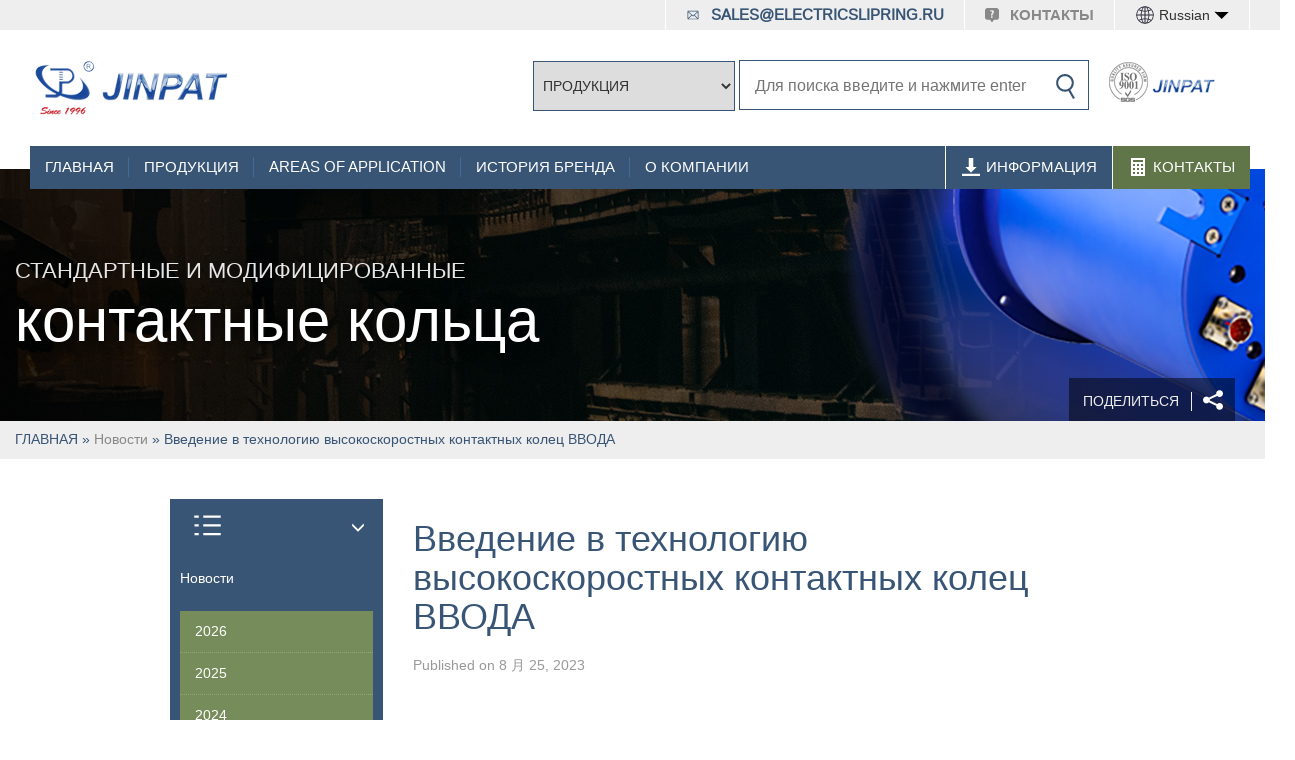

--- FILE ---
content_type: text/html; charset=UTF-8
request_url: https://www.electricslipring.ru/2023/08/25/%D0%B2%D0%B2%D0%B5%D0%B4%D0%B5%D0%BD%D0%B8%D0%B5-%D0%B2-%D1%82%D0%B5%D1%85%D0%BD%D0%BE%D0%BB%D0%BE%D0%B3%D0%B8%D1%8E-%D0%B2%D1%8B%D1%81%D0%BE%D0%BA%D0%BE%D1%81%D0%BA%D0%BE%D1%80%D0%BE%D1%81%D1%82/
body_size: 24630
content:
<!doctype html>
<html lang="en">
<head itemscope itemtype="http://schema.org/WebSite">
<meta charset="utf-8">
<title>Введение в технологию высокоскоростных контактных колец ВВОДА-slipring</title>
<meta name="keywords" content="Сливные кольца-Встроенные контактные кольца-Коллекторные кольца-Контактные кольца-Токопроводящие контактные кольца-Специальные контактные кольца-Производители контактных колец" />
<meta name="description" content="Являясь важнейшим компонентом, широко применяемым в промышленности, контактные кольца имеют широкий спектр применений, что приводит к существенным различиям в технических характеристиках в различных областях. Некоторые виды оборудования требуют строгого контроля за колебаниями динамического сопротивления контактных колец, в то время как другие требуют высокой надежности в суровых условиях эксплуатации. Эти специфические характеристики продукта требуют индивидуальной настройки. В области высокоскоростных электромеханических устройств высокоскоростные контактные кольца стали ключевой областью применения. Компания JINPAT, опытный производитель контактных колец, успешно разработала две серии высокоскоростных контактных колец: серию с полым валом и капсульную серию." />
<meta name='robots' content='max-image-preview:large' />
<link rel='dns-prefetch' href='//www.electricslipring.ru' />
<link rel="alternate" title="oEmbed (JSON)" type="application/json+oembed" href="https://www.electricslipring.ru/wp-json/oembed/1.0/embed?url=https%3A%2F%2Fwww.electricslipring.ru%2F2023%2F08%2F25%2F%25d0%25b2%25d0%25b2%25d0%25b5%25d0%25b4%25d0%25b5%25d0%25bd%25d0%25b8%25d0%25b5-%25d0%25b2-%25d1%2582%25d0%25b5%25d1%2585%25d0%25bd%25d0%25be%25d0%25bb%25d0%25be%25d0%25b3%25d0%25b8%25d1%258e-%25d0%25b2%25d1%258b%25d1%2581%25d0%25be%25d0%25ba%25d0%25be%25d1%2581%25d0%25ba%25d0%25be%25d1%2580%25d0%25be%25d1%2581%25d1%2582%2F" />
<link rel="alternate" title="oEmbed (XML)" type="text/xml+oembed" href="https://www.electricslipring.ru/wp-json/oembed/1.0/embed?url=https%3A%2F%2Fwww.electricslipring.ru%2F2023%2F08%2F25%2F%25d0%25b2%25d0%25b2%25d0%25b5%25d0%25b4%25d0%25b5%25d0%25bd%25d0%25b8%25d0%25b5-%25d0%25b2-%25d1%2582%25d0%25b5%25d1%2585%25d0%25bd%25d0%25be%25d0%25bb%25d0%25be%25d0%25b3%25d0%25b8%25d1%258e-%25d0%25b2%25d1%258b%25d1%2581%25d0%25be%25d0%25ba%25d0%25be%25d1%2581%25d0%25ba%25d0%25be%25d1%2580%25d0%25be%25d1%2581%25d1%2582%2F&#038;format=xml" />
<style id='wp-img-auto-sizes-contain-inline-css' type='text/css'>
img:is([sizes=auto i],[sizes^="auto," i]){contain-intrinsic-size:3000px 1500px}
/*# sourceURL=wp-img-auto-sizes-contain-inline-css */
</style>
<style id='wp-emoji-styles-inline-css' type='text/css'>

	img.wp-smiley, img.emoji {
		display: inline !important;
		border: none !important;
		box-shadow: none !important;
		height: 1em !important;
		width: 1em !important;
		margin: 0 0.07em !important;
		vertical-align: -0.1em !important;
		background: none !important;
		padding: 0 !important;
	}
/*# sourceURL=wp-emoji-styles-inline-css */
</style>
<style id='wp-block-library-inline-css' type='text/css'>
:root{--wp-block-synced-color:#7a00df;--wp-block-synced-color--rgb:122,0,223;--wp-bound-block-color:var(--wp-block-synced-color);--wp-editor-canvas-background:#ddd;--wp-admin-theme-color:#007cba;--wp-admin-theme-color--rgb:0,124,186;--wp-admin-theme-color-darker-10:#006ba1;--wp-admin-theme-color-darker-10--rgb:0,107,160.5;--wp-admin-theme-color-darker-20:#005a87;--wp-admin-theme-color-darker-20--rgb:0,90,135;--wp-admin-border-width-focus:2px}@media (min-resolution:192dpi){:root{--wp-admin-border-width-focus:1.5px}}.wp-element-button{cursor:pointer}:root .has-very-light-gray-background-color{background-color:#eee}:root .has-very-dark-gray-background-color{background-color:#313131}:root .has-very-light-gray-color{color:#eee}:root .has-very-dark-gray-color{color:#313131}:root .has-vivid-green-cyan-to-vivid-cyan-blue-gradient-background{background:linear-gradient(135deg,#00d084,#0693e3)}:root .has-purple-crush-gradient-background{background:linear-gradient(135deg,#34e2e4,#4721fb 50%,#ab1dfe)}:root .has-hazy-dawn-gradient-background{background:linear-gradient(135deg,#faaca8,#dad0ec)}:root .has-subdued-olive-gradient-background{background:linear-gradient(135deg,#fafae1,#67a671)}:root .has-atomic-cream-gradient-background{background:linear-gradient(135deg,#fdd79a,#004a59)}:root .has-nightshade-gradient-background{background:linear-gradient(135deg,#330968,#31cdcf)}:root .has-midnight-gradient-background{background:linear-gradient(135deg,#020381,#2874fc)}:root{--wp--preset--font-size--normal:16px;--wp--preset--font-size--huge:42px}.has-regular-font-size{font-size:1em}.has-larger-font-size{font-size:2.625em}.has-normal-font-size{font-size:var(--wp--preset--font-size--normal)}.has-huge-font-size{font-size:var(--wp--preset--font-size--huge)}.has-text-align-center{text-align:center}.has-text-align-left{text-align:left}.has-text-align-right{text-align:right}.has-fit-text{white-space:nowrap!important}#end-resizable-editor-section{display:none}.aligncenter{clear:both}.items-justified-left{justify-content:flex-start}.items-justified-center{justify-content:center}.items-justified-right{justify-content:flex-end}.items-justified-space-between{justify-content:space-between}.screen-reader-text{border:0;clip-path:inset(50%);height:1px;margin:-1px;overflow:hidden;padding:0;position:absolute;width:1px;word-wrap:normal!important}.screen-reader-text:focus{background-color:#ddd;clip-path:none;color:#444;display:block;font-size:1em;height:auto;left:5px;line-height:normal;padding:15px 23px 14px;text-decoration:none;top:5px;width:auto;z-index:100000}html :where(.has-border-color){border-style:solid}html :where([style*=border-top-color]){border-top-style:solid}html :where([style*=border-right-color]){border-right-style:solid}html :where([style*=border-bottom-color]){border-bottom-style:solid}html :where([style*=border-left-color]){border-left-style:solid}html :where([style*=border-width]){border-style:solid}html :where([style*=border-top-width]){border-top-style:solid}html :where([style*=border-right-width]){border-right-style:solid}html :where([style*=border-bottom-width]){border-bottom-style:solid}html :where([style*=border-left-width]){border-left-style:solid}html :where(img[class*=wp-image-]){height:auto;max-width:100%}:where(figure){margin:0 0 1em}html :where(.is-position-sticky){--wp-admin--admin-bar--position-offset:var(--wp-admin--admin-bar--height,0px)}@media screen and (max-width:600px){html :where(.is-position-sticky){--wp-admin--admin-bar--position-offset:0px}}

/*# sourceURL=wp-block-library-inline-css */
</style><style id='wp-block-image-inline-css' type='text/css'>
.wp-block-image>a,.wp-block-image>figure>a{display:inline-block}.wp-block-image img{box-sizing:border-box;height:auto;max-width:100%;vertical-align:bottom}@media not (prefers-reduced-motion){.wp-block-image img.hide{visibility:hidden}.wp-block-image img.show{animation:show-content-image .4s}}.wp-block-image[style*=border-radius] img,.wp-block-image[style*=border-radius]>a{border-radius:inherit}.wp-block-image.has-custom-border img{box-sizing:border-box}.wp-block-image.aligncenter{text-align:center}.wp-block-image.alignfull>a,.wp-block-image.alignwide>a{width:100%}.wp-block-image.alignfull img,.wp-block-image.alignwide img{height:auto;width:100%}.wp-block-image .aligncenter,.wp-block-image .alignleft,.wp-block-image .alignright,.wp-block-image.aligncenter,.wp-block-image.alignleft,.wp-block-image.alignright{display:table}.wp-block-image .aligncenter>figcaption,.wp-block-image .alignleft>figcaption,.wp-block-image .alignright>figcaption,.wp-block-image.aligncenter>figcaption,.wp-block-image.alignleft>figcaption,.wp-block-image.alignright>figcaption{caption-side:bottom;display:table-caption}.wp-block-image .alignleft{float:left;margin:.5em 1em .5em 0}.wp-block-image .alignright{float:right;margin:.5em 0 .5em 1em}.wp-block-image .aligncenter{margin-left:auto;margin-right:auto}.wp-block-image :where(figcaption){margin-bottom:1em;margin-top:.5em}.wp-block-image.is-style-circle-mask img{border-radius:9999px}@supports ((-webkit-mask-image:none) or (mask-image:none)) or (-webkit-mask-image:none){.wp-block-image.is-style-circle-mask img{border-radius:0;-webkit-mask-image:url('data:image/svg+xml;utf8,<svg viewBox="0 0 100 100" xmlns="http://www.w3.org/2000/svg"><circle cx="50" cy="50" r="50"/></svg>');mask-image:url('data:image/svg+xml;utf8,<svg viewBox="0 0 100 100" xmlns="http://www.w3.org/2000/svg"><circle cx="50" cy="50" r="50"/></svg>');mask-mode:alpha;-webkit-mask-position:center;mask-position:center;-webkit-mask-repeat:no-repeat;mask-repeat:no-repeat;-webkit-mask-size:contain;mask-size:contain}}:root :where(.wp-block-image.is-style-rounded img,.wp-block-image .is-style-rounded img){border-radius:9999px}.wp-block-image figure{margin:0}.wp-lightbox-container{display:flex;flex-direction:column;position:relative}.wp-lightbox-container img{cursor:zoom-in}.wp-lightbox-container img:hover+button{opacity:1}.wp-lightbox-container button{align-items:center;backdrop-filter:blur(16px) saturate(180%);background-color:#5a5a5a40;border:none;border-radius:4px;cursor:zoom-in;display:flex;height:20px;justify-content:center;opacity:0;padding:0;position:absolute;right:16px;text-align:center;top:16px;width:20px;z-index:100}@media not (prefers-reduced-motion){.wp-lightbox-container button{transition:opacity .2s ease}}.wp-lightbox-container button:focus-visible{outline:3px auto #5a5a5a40;outline:3px auto -webkit-focus-ring-color;outline-offset:3px}.wp-lightbox-container button:hover{cursor:pointer;opacity:1}.wp-lightbox-container button:focus{opacity:1}.wp-lightbox-container button:focus,.wp-lightbox-container button:hover,.wp-lightbox-container button:not(:hover):not(:active):not(.has-background){background-color:#5a5a5a40;border:none}.wp-lightbox-overlay{box-sizing:border-box;cursor:zoom-out;height:100vh;left:0;overflow:hidden;position:fixed;top:0;visibility:hidden;width:100%;z-index:100000}.wp-lightbox-overlay .close-button{align-items:center;cursor:pointer;display:flex;justify-content:center;min-height:40px;min-width:40px;padding:0;position:absolute;right:calc(env(safe-area-inset-right) + 16px);top:calc(env(safe-area-inset-top) + 16px);z-index:5000000}.wp-lightbox-overlay .close-button:focus,.wp-lightbox-overlay .close-button:hover,.wp-lightbox-overlay .close-button:not(:hover):not(:active):not(.has-background){background:none;border:none}.wp-lightbox-overlay .lightbox-image-container{height:var(--wp--lightbox-container-height);left:50%;overflow:hidden;position:absolute;top:50%;transform:translate(-50%,-50%);transform-origin:top left;width:var(--wp--lightbox-container-width);z-index:9999999999}.wp-lightbox-overlay .wp-block-image{align-items:center;box-sizing:border-box;display:flex;height:100%;justify-content:center;margin:0;position:relative;transform-origin:0 0;width:100%;z-index:3000000}.wp-lightbox-overlay .wp-block-image img{height:var(--wp--lightbox-image-height);min-height:var(--wp--lightbox-image-height);min-width:var(--wp--lightbox-image-width);width:var(--wp--lightbox-image-width)}.wp-lightbox-overlay .wp-block-image figcaption{display:none}.wp-lightbox-overlay button{background:none;border:none}.wp-lightbox-overlay .scrim{background-color:#fff;height:100%;opacity:.9;position:absolute;width:100%;z-index:2000000}.wp-lightbox-overlay.active{visibility:visible}@media not (prefers-reduced-motion){.wp-lightbox-overlay.active{animation:turn-on-visibility .25s both}.wp-lightbox-overlay.active img{animation:turn-on-visibility .35s both}.wp-lightbox-overlay.show-closing-animation:not(.active){animation:turn-off-visibility .35s both}.wp-lightbox-overlay.show-closing-animation:not(.active) img{animation:turn-off-visibility .25s both}.wp-lightbox-overlay.zoom.active{animation:none;opacity:1;visibility:visible}.wp-lightbox-overlay.zoom.active .lightbox-image-container{animation:lightbox-zoom-in .4s}.wp-lightbox-overlay.zoom.active .lightbox-image-container img{animation:none}.wp-lightbox-overlay.zoom.active .scrim{animation:turn-on-visibility .4s forwards}.wp-lightbox-overlay.zoom.show-closing-animation:not(.active){animation:none}.wp-lightbox-overlay.zoom.show-closing-animation:not(.active) .lightbox-image-container{animation:lightbox-zoom-out .4s}.wp-lightbox-overlay.zoom.show-closing-animation:not(.active) .lightbox-image-container img{animation:none}.wp-lightbox-overlay.zoom.show-closing-animation:not(.active) .scrim{animation:turn-off-visibility .4s forwards}}@keyframes show-content-image{0%{visibility:hidden}99%{visibility:hidden}to{visibility:visible}}@keyframes turn-on-visibility{0%{opacity:0}to{opacity:1}}@keyframes turn-off-visibility{0%{opacity:1;visibility:visible}99%{opacity:0;visibility:visible}to{opacity:0;visibility:hidden}}@keyframes lightbox-zoom-in{0%{transform:translate(calc((-100vw + var(--wp--lightbox-scrollbar-width))/2 + var(--wp--lightbox-initial-left-position)),calc(-50vh + var(--wp--lightbox-initial-top-position))) scale(var(--wp--lightbox-scale))}to{transform:translate(-50%,-50%) scale(1)}}@keyframes lightbox-zoom-out{0%{transform:translate(-50%,-50%) scale(1);visibility:visible}99%{visibility:visible}to{transform:translate(calc((-100vw + var(--wp--lightbox-scrollbar-width))/2 + var(--wp--lightbox-initial-left-position)),calc(-50vh + var(--wp--lightbox-initial-top-position))) scale(var(--wp--lightbox-scale));visibility:hidden}}
/*# sourceURL=https://www.electricslipring.ru/wp-includes/blocks/image/style.min.css */
</style>
<style id='wp-block-paragraph-inline-css' type='text/css'>
.is-small-text{font-size:.875em}.is-regular-text{font-size:1em}.is-large-text{font-size:2.25em}.is-larger-text{font-size:3em}.has-drop-cap:not(:focus):first-letter{float:left;font-size:8.4em;font-style:normal;font-weight:100;line-height:.68;margin:.05em .1em 0 0;text-transform:uppercase}body.rtl .has-drop-cap:not(:focus):first-letter{float:none;margin-left:.1em}p.has-drop-cap.has-background{overflow:hidden}:root :where(p.has-background){padding:1.25em 2.375em}:where(p.has-text-color:not(.has-link-color)) a{color:inherit}p.has-text-align-left[style*="writing-mode:vertical-lr"],p.has-text-align-right[style*="writing-mode:vertical-rl"]{rotate:180deg}
/*# sourceURL=https://www.electricslipring.ru/wp-includes/blocks/paragraph/style.min.css */
</style>
<style id='global-styles-inline-css' type='text/css'>
:root{--wp--preset--aspect-ratio--square: 1;--wp--preset--aspect-ratio--4-3: 4/3;--wp--preset--aspect-ratio--3-4: 3/4;--wp--preset--aspect-ratio--3-2: 3/2;--wp--preset--aspect-ratio--2-3: 2/3;--wp--preset--aspect-ratio--16-9: 16/9;--wp--preset--aspect-ratio--9-16: 9/16;--wp--preset--color--black: #000000;--wp--preset--color--cyan-bluish-gray: #abb8c3;--wp--preset--color--white: #ffffff;--wp--preset--color--pale-pink: #f78da7;--wp--preset--color--vivid-red: #cf2e2e;--wp--preset--color--luminous-vivid-orange: #ff6900;--wp--preset--color--luminous-vivid-amber: #fcb900;--wp--preset--color--light-green-cyan: #7bdcb5;--wp--preset--color--vivid-green-cyan: #00d084;--wp--preset--color--pale-cyan-blue: #8ed1fc;--wp--preset--color--vivid-cyan-blue: #0693e3;--wp--preset--color--vivid-purple: #9b51e0;--wp--preset--gradient--vivid-cyan-blue-to-vivid-purple: linear-gradient(135deg,rgb(6,147,227) 0%,rgb(155,81,224) 100%);--wp--preset--gradient--light-green-cyan-to-vivid-green-cyan: linear-gradient(135deg,rgb(122,220,180) 0%,rgb(0,208,130) 100%);--wp--preset--gradient--luminous-vivid-amber-to-luminous-vivid-orange: linear-gradient(135deg,rgb(252,185,0) 0%,rgb(255,105,0) 100%);--wp--preset--gradient--luminous-vivid-orange-to-vivid-red: linear-gradient(135deg,rgb(255,105,0) 0%,rgb(207,46,46) 100%);--wp--preset--gradient--very-light-gray-to-cyan-bluish-gray: linear-gradient(135deg,rgb(238,238,238) 0%,rgb(169,184,195) 100%);--wp--preset--gradient--cool-to-warm-spectrum: linear-gradient(135deg,rgb(74,234,220) 0%,rgb(151,120,209) 20%,rgb(207,42,186) 40%,rgb(238,44,130) 60%,rgb(251,105,98) 80%,rgb(254,248,76) 100%);--wp--preset--gradient--blush-light-purple: linear-gradient(135deg,rgb(255,206,236) 0%,rgb(152,150,240) 100%);--wp--preset--gradient--blush-bordeaux: linear-gradient(135deg,rgb(254,205,165) 0%,rgb(254,45,45) 50%,rgb(107,0,62) 100%);--wp--preset--gradient--luminous-dusk: linear-gradient(135deg,rgb(255,203,112) 0%,rgb(199,81,192) 50%,rgb(65,88,208) 100%);--wp--preset--gradient--pale-ocean: linear-gradient(135deg,rgb(255,245,203) 0%,rgb(182,227,212) 50%,rgb(51,167,181) 100%);--wp--preset--gradient--electric-grass: linear-gradient(135deg,rgb(202,248,128) 0%,rgb(113,206,126) 100%);--wp--preset--gradient--midnight: linear-gradient(135deg,rgb(2,3,129) 0%,rgb(40,116,252) 100%);--wp--preset--font-size--small: 13px;--wp--preset--font-size--medium: 20px;--wp--preset--font-size--large: 36px;--wp--preset--font-size--x-large: 42px;--wp--preset--spacing--20: 0.44rem;--wp--preset--spacing--30: 0.67rem;--wp--preset--spacing--40: 1rem;--wp--preset--spacing--50: 1.5rem;--wp--preset--spacing--60: 2.25rem;--wp--preset--spacing--70: 3.38rem;--wp--preset--spacing--80: 5.06rem;--wp--preset--shadow--natural: 6px 6px 9px rgba(0, 0, 0, 0.2);--wp--preset--shadow--deep: 12px 12px 50px rgba(0, 0, 0, 0.4);--wp--preset--shadow--sharp: 6px 6px 0px rgba(0, 0, 0, 0.2);--wp--preset--shadow--outlined: 6px 6px 0px -3px rgb(255, 255, 255), 6px 6px rgb(0, 0, 0);--wp--preset--shadow--crisp: 6px 6px 0px rgb(0, 0, 0);}:where(.is-layout-flex){gap: 0.5em;}:where(.is-layout-grid){gap: 0.5em;}body .is-layout-flex{display: flex;}.is-layout-flex{flex-wrap: wrap;align-items: center;}.is-layout-flex > :is(*, div){margin: 0;}body .is-layout-grid{display: grid;}.is-layout-grid > :is(*, div){margin: 0;}:where(.wp-block-columns.is-layout-flex){gap: 2em;}:where(.wp-block-columns.is-layout-grid){gap: 2em;}:where(.wp-block-post-template.is-layout-flex){gap: 1.25em;}:where(.wp-block-post-template.is-layout-grid){gap: 1.25em;}.has-black-color{color: var(--wp--preset--color--black) !important;}.has-cyan-bluish-gray-color{color: var(--wp--preset--color--cyan-bluish-gray) !important;}.has-white-color{color: var(--wp--preset--color--white) !important;}.has-pale-pink-color{color: var(--wp--preset--color--pale-pink) !important;}.has-vivid-red-color{color: var(--wp--preset--color--vivid-red) !important;}.has-luminous-vivid-orange-color{color: var(--wp--preset--color--luminous-vivid-orange) !important;}.has-luminous-vivid-amber-color{color: var(--wp--preset--color--luminous-vivid-amber) !important;}.has-light-green-cyan-color{color: var(--wp--preset--color--light-green-cyan) !important;}.has-vivid-green-cyan-color{color: var(--wp--preset--color--vivid-green-cyan) !important;}.has-pale-cyan-blue-color{color: var(--wp--preset--color--pale-cyan-blue) !important;}.has-vivid-cyan-blue-color{color: var(--wp--preset--color--vivid-cyan-blue) !important;}.has-vivid-purple-color{color: var(--wp--preset--color--vivid-purple) !important;}.has-black-background-color{background-color: var(--wp--preset--color--black) !important;}.has-cyan-bluish-gray-background-color{background-color: var(--wp--preset--color--cyan-bluish-gray) !important;}.has-white-background-color{background-color: var(--wp--preset--color--white) !important;}.has-pale-pink-background-color{background-color: var(--wp--preset--color--pale-pink) !important;}.has-vivid-red-background-color{background-color: var(--wp--preset--color--vivid-red) !important;}.has-luminous-vivid-orange-background-color{background-color: var(--wp--preset--color--luminous-vivid-orange) !important;}.has-luminous-vivid-amber-background-color{background-color: var(--wp--preset--color--luminous-vivid-amber) !important;}.has-light-green-cyan-background-color{background-color: var(--wp--preset--color--light-green-cyan) !important;}.has-vivid-green-cyan-background-color{background-color: var(--wp--preset--color--vivid-green-cyan) !important;}.has-pale-cyan-blue-background-color{background-color: var(--wp--preset--color--pale-cyan-blue) !important;}.has-vivid-cyan-blue-background-color{background-color: var(--wp--preset--color--vivid-cyan-blue) !important;}.has-vivid-purple-background-color{background-color: var(--wp--preset--color--vivid-purple) !important;}.has-black-border-color{border-color: var(--wp--preset--color--black) !important;}.has-cyan-bluish-gray-border-color{border-color: var(--wp--preset--color--cyan-bluish-gray) !important;}.has-white-border-color{border-color: var(--wp--preset--color--white) !important;}.has-pale-pink-border-color{border-color: var(--wp--preset--color--pale-pink) !important;}.has-vivid-red-border-color{border-color: var(--wp--preset--color--vivid-red) !important;}.has-luminous-vivid-orange-border-color{border-color: var(--wp--preset--color--luminous-vivid-orange) !important;}.has-luminous-vivid-amber-border-color{border-color: var(--wp--preset--color--luminous-vivid-amber) !important;}.has-light-green-cyan-border-color{border-color: var(--wp--preset--color--light-green-cyan) !important;}.has-vivid-green-cyan-border-color{border-color: var(--wp--preset--color--vivid-green-cyan) !important;}.has-pale-cyan-blue-border-color{border-color: var(--wp--preset--color--pale-cyan-blue) !important;}.has-vivid-cyan-blue-border-color{border-color: var(--wp--preset--color--vivid-cyan-blue) !important;}.has-vivid-purple-border-color{border-color: var(--wp--preset--color--vivid-purple) !important;}.has-vivid-cyan-blue-to-vivid-purple-gradient-background{background: var(--wp--preset--gradient--vivid-cyan-blue-to-vivid-purple) !important;}.has-light-green-cyan-to-vivid-green-cyan-gradient-background{background: var(--wp--preset--gradient--light-green-cyan-to-vivid-green-cyan) !important;}.has-luminous-vivid-amber-to-luminous-vivid-orange-gradient-background{background: var(--wp--preset--gradient--luminous-vivid-amber-to-luminous-vivid-orange) !important;}.has-luminous-vivid-orange-to-vivid-red-gradient-background{background: var(--wp--preset--gradient--luminous-vivid-orange-to-vivid-red) !important;}.has-very-light-gray-to-cyan-bluish-gray-gradient-background{background: var(--wp--preset--gradient--very-light-gray-to-cyan-bluish-gray) !important;}.has-cool-to-warm-spectrum-gradient-background{background: var(--wp--preset--gradient--cool-to-warm-spectrum) !important;}.has-blush-light-purple-gradient-background{background: var(--wp--preset--gradient--blush-light-purple) !important;}.has-blush-bordeaux-gradient-background{background: var(--wp--preset--gradient--blush-bordeaux) !important;}.has-luminous-dusk-gradient-background{background: var(--wp--preset--gradient--luminous-dusk) !important;}.has-pale-ocean-gradient-background{background: var(--wp--preset--gradient--pale-ocean) !important;}.has-electric-grass-gradient-background{background: var(--wp--preset--gradient--electric-grass) !important;}.has-midnight-gradient-background{background: var(--wp--preset--gradient--midnight) !important;}.has-small-font-size{font-size: var(--wp--preset--font-size--small) !important;}.has-medium-font-size{font-size: var(--wp--preset--font-size--medium) !important;}.has-large-font-size{font-size: var(--wp--preset--font-size--large) !important;}.has-x-large-font-size{font-size: var(--wp--preset--font-size--x-large) !important;}
/*# sourceURL=global-styles-inline-css */
</style>

<style id='classic-theme-styles-inline-css' type='text/css'>
/*! This file is auto-generated */
.wp-block-button__link{color:#fff;background-color:#32373c;border-radius:9999px;box-shadow:none;text-decoration:none;padding:calc(.667em + 2px) calc(1.333em + 2px);font-size:1.125em}.wp-block-file__button{background:#32373c;color:#fff;text-decoration:none}
/*# sourceURL=/wp-includes/css/classic-themes.min.css */
</style>
<link rel='stylesheet' id='main-css' href='https://www.electricslipring.ru/wp-content/themes/slipring/css/main.css?ver=6.9' type='text/css' media='all' />
<link rel='stylesheet' id='bootstrap-css' href='https://www.electricslipring.ru/wp-content/themes/slipring/css/bootstrap.min.css?ver=6.9' type='text/css' media='all' />
<link rel='stylesheet' id='ny-css' href='https://www.electricslipring.ru/wp-content/themes/slipring/css/ny.css?ver=6.9' type='text/css' media='all' />
<script type="text/javascript" src="https://www.electricslipring.ru/wp-includes/js/jquery/jquery.min.js?ver=3.7.1" id="jquery-core-js"></script>
<script type="text/javascript" src="https://www.electricslipring.ru/wp-includes/js/jquery/jquery-migrate.min.js?ver=3.4.1" id="jquery-migrate-js"></script>
<script type="text/javascript" src="https://www.electricslipring.ru/wp-content/themes/slipring/js/Search_box.js?ver=all" id="Search_box-js"></script>
<script type="text/javascript" src="https://www.electricslipring.ru/wp-content/themes/slipring/js/jquery_flexslider.js?ver=all" id="lishi-js"></script>
<script type="text/javascript" src="https://www.electricslipring.ru/wp-content/themes/slipring/layer/layer.js?ver=all" id="layer-js"></script>
<link rel="https://api.w.org/" href="https://www.electricslipring.ru/wp-json/" /><link rel="alternate" title="JSON" type="application/json" href="https://www.electricslipring.ru/wp-json/wp/v2/posts/4395" /><link rel="EditURI" type="application/rsd+xml" title="RSD" href="https://www.electricslipring.ru/xmlrpc.php?rsd" />
<meta name="generator" content="WordPress 6.9" />
<link rel="canonical" href="https://www.electricslipring.ru/2023/08/25/%d0%b2%d0%b2%d0%b5%d0%b4%d0%b5%d0%bd%d0%b8%d0%b5-%d0%b2-%d1%82%d0%b5%d1%85%d0%bd%d0%be%d0%bb%d0%be%d0%b3%d0%b8%d1%8e-%d0%b2%d1%8b%d1%81%d0%be%d0%ba%d0%be%d1%81%d0%ba%d0%be%d1%80%d0%be%d1%81%d1%82/" />
<link rel='shortlink' href='https://www.electricslipring.ru/?p=4395' />
<link rel="icon" href="https://www.electricslipring.ru/wp-content/uploads/2021/09/cropped-fdsfdsfdsfds-32x32.png" sizes="32x32" />
<link rel="icon" href="https://www.electricslipring.ru/wp-content/uploads/2021/09/cropped-fdsfdsfdsfds-192x192.png" sizes="192x192" />
<link rel="apple-touch-icon" href="https://www.electricslipring.ru/wp-content/uploads/2021/09/cropped-fdsfdsfdsfds-180x180.png" />
<meta name="msapplication-TileImage" content="https://www.electricslipring.ru/wp-content/uploads/2021/09/cropped-fdsfdsfdsfds-270x270.png" />
<meta name="viewport" content="width=device-width, initial-scale=1">
<meta name="msapplication-TileColor" content="#395575">
<meta name="theme-color" content="#ffffff">
</head>

<style>
    .header-hero-products-slip-rings {
    background-image: url(https://www.electricslipring.ru/wp-content/uploads/2021/09/hero_slip_rings.jpg);
}
</style>
<body class="products-slip-rings">
<header id="top">
  <div class="header-main row">
    <div class="nav-top">
      <ul class="nav-top-links">
<!--        <li id="nav-login" class="nav-top-login-account"><a aria-label="Read more" href="/wp-login.php"><svg xmlns="http://www.w3.org/2000/svg" width="14" height="14" viewBox="0 0 95.667 95.667">-->
<!--  <g fill="#bbb">-->
<!--    <path d="M39.173 72.344L78.62 49.567c.619-.356 1-1.018 1-1.731s-.381-1.375-1-1.732l-39.447-22.78c-.619-.357-1.381-.357-2 0s-1 1.018-1 1.732v10.605H2.121c-1.104 0-2 .896-2 2v20.344c0 1.104.896 2 2 2h34.053v10.604c0 .716.381 1.375 1 1.732.31.18.655.268 1 .268s.69-.088.999-.265z"/>-->
<!--    <path d="M80.775 0H40.026c-1.104 0-2 .896-2 2v6c0 1.104.896 2 2 2h40.749c2.632 0 4.771 2.141 4.771 4.771v66.125c0 2.631-2.141 4.771-4.771 4.771H40.026c-1.104 0-2 .896-2 2v6c0 1.104.896 2 2 2h40.749c8.146 0 14.771-6.627 14.771-14.771V14.772C95.546 6.627 88.92 0 80.775 0z"/>-->
<!--  </g>-->
<!--</svg>ЛИЧНЫЙ КАБИНЕТ</a></li>        -->
<li style="padding-left:0px ;padding-right:0px ;" class="lang">
      <div class="lan-icon">
       <img width="20" height="20" src="https://www.electricslipring.ru/wp-content/themes/slipring/img/lan.svg" alt="zh"/> &nbsp;<span>Russian</span>&nbsp;
       <img width="15" height="15" src="https://www.electricslipring.ru/wp-content/themes/slipring/img/sjx.svg" alt="zh"/>
    </div>
    <ul class="lan-xl">
        <li><a aria-label="Read more" href="/en" hreflang="en-US" lang="en-US">English</a></li>
    </ul>
      </li>
<li><a aria-label="Read more" href="/contact/"><svg xmlns="http://www.w3.org/2000/svg" width="14" height="14" viewBox="0 0 46.071 46.071">
  <path d="M45.999 8.427C45.984 3.8 42.229.056 37.602.056H8.397c-2.232 0-4.372.889-5.947 2.469C.874 4.106-.008 6.25 0 8.481l.071 22.284c.015 4.628 3.77 8.29 8.398 8.29h8.294l3.922 5.705c.529.76 1.396 1.253 2.321 1.255.925.002 1.793-.508 2.326-1.265l3.969-5.695h8.373c2.231 0 4.371-.807 5.947-2.387 1.576-1.582 2.458-3.684 2.45-5.916l-.072-22.325zM22.404 32.811c-1.747 0-2.934-1.286-2.934-3 0-1.748 1.22-3.001 2.934-3.001 1.781 0 2.936 1.253 2.968 3.001 0 1.713-1.187 3-2.968 3zm4.249-14.076c-1.331 1.475-1.618 2.879-1.618 4.499 0 1.203-.976 2.18-2.179 2.18h-.897c-1.191 0-2.161-.957-2.179-2.146l-.003-.233c-.108-1.836.504-3.75 2.123-5.693 1.152-1.369 2.088-2.543 2.088-3.767 0-1.26-.828-2.099-2.627-2.171-.549 0-1.152.092-1.735.254-1.068.298-2.181-.307-2.511-1.367-.333-1.068.251-2.205 1.313-2.557 1.163-.386 2.585-.658 4.156-.658 4.751 0 7.021 2.627 7.021 5.615-.001 2.732-1.583 4.532-2.952 6.044z" fill="#bbb"/>
</svg>КОНТАКТЫ</a></li>
        <li><a aria-label="Read more" href="mailto:sales@electricslipring.ru"><svg t="1631692391659" class="icon" viewBox="0 0 1024 1024" version="1.1" xmlns="http://www.w3.org/2000/svg" p-id="2240" width="14" height="14"><path d="M860.7 192.6h-697c-27.5 0-49.8 22.3-49.8 49.8V780c0 27.5 22.3 49.8 49.8 49.8h697c3.7 0 7.4-0.4 11-1.2 6.3 0 12.3-2.3 16.9-6.5v-1.5c13.5-9.1 21.7-24.3 21.9-40.6V242.3c0-27.5-22.3-49.7-49.8-49.7zM512.2 556L169.9 248.6h686.6L512.2 556zM163.7 309.8l229.5 206.4-229.5 228.7V309.8z m266.6 238.7l66.2 59.5c9.4 8.4 23.7 8.4 33.1 0l70.5-63 215.8 235H198.8l231.5-231.5z m206.3-36.8l224-199.1v443.1l-224-244z m0 0" p-id="2241" fill="#bbbbbb"></path></svg>sales@electricslipring.ru</a></li>
      </ul>
    </div>
    <div class="header-main-content">
    <!-- logo -->
      <a aria-label="Read more" title="DSTI - Home Page" href="/" class="header-logo">
                          <img itemprop="logo" src="https://www.electricslipring.ru/wp-content/uploads/2021/09/c4cb786e12cc8944bdfdc11377fce5d.png" class="logotip mobile" alt="slipring" />
                <img itemprop="logo" src="https://www.electricslipring.ru/wp-content/uploads/2021/09/c4cb786e12cc8944bdfdc11377fce5d.png" class="logotip desctop" alt="slipring" />
                  </a>



              <a aria-label="Read more" title="DSTI is Certified to ISO 9001:2015" href="/company/" class="header-iso"><img src="https://www.electricslipring.ru/wp-content/themes/slipring/img/iso.png" alt="iso"/> </a>
      <!-- 搜索框 -->
      <form class="search-container" action="https://www.electricslipring.ru/" title="Search">
            <select name="c" class="s-c-c">
                <option value="1">
                <br>
                ПРОДУКЦИЯ
                </option>
                <option value="2"><span>ОБЛАСТИ ПРИМЕНЕНИЯ</span></option>
            </select>
            <input id="search-box" type="text" class="search-box" name="s" placeholder="Для поиска введите и нажмите enter" value="" />
            <label for="search-box"><button class="search-icon"><svg xmlns="http://www.w3.org/2000/svg" viewBox="0 0 176.292 176.292" width="25" height="25">
      <path d="M24.027 46.333c-4.32 16.125-2.103 32.968 6.244 47.426 11.132 19.281 31.892 31.259 54.178 31.259 8.411 0 16.745-1.729 24.474-5.03l32.507 56.303 12.99-7.5-32.508-56.305c11.174-8.353 19.19-20.117 22.856-33.802 4.32-16.125 2.103-32.968-6.244-47.426C127.393 11.978 106.633 0 84.347 0c-10.912 0-21.7 2.899-31.199 8.383-14.458 8.347-24.799 21.825-29.121 37.95zM84.347 15c16.944 0 32.727 9.104 41.188 23.759 6.344 10.988 8.029 23.789 4.745 36.044-3.283 12.255-11.143 22.499-22.131 28.842-7.222 4.169-15.416 6.373-23.699 6.373-16.944 0-32.727-9.104-41.188-23.759-6.344-10.988-8.029-23.788-4.745-36.043C41.801 37.96 49.66 27.717 60.648 21.373 67.87 17.204 76.064 15 84.347 15z" fill="#395575"/>
    </svg></button></label>
          </form>
    </div>
    <nav class="nav-main">
      <ul class="nav-main-links">
         <li id="menu-item-15" class="menu-item menu-item-type-custom menu-item-object-custom menu-item-home menu-item-15"><a href="https://www.electricslipring.ru/">ГЛАВНАЯ</a></li>
<li id="menu-item-16" class="menu-item menu-item-type-taxonomy menu-item-object-category menu-item-16"><a href="https://www.electricslipring.ru/category/products/">ПРОДУКЦИЯ</a></li>
<li id="menu-item-122" class="menu-item menu-item-type-taxonomy menu-item-object-category menu-item-122"><a href="https://www.electricslipring.ru/category/application/">AREAS OF APPLICATION</a></li>
<li id="menu-item-18" class="menu-item menu-item-type-post_type menu-item-object-page menu-item-18"><a href="https://www.electricslipring.ru/brandstory/">ИСТОРИЯ БРЕНДА</a></li>
<li id="menu-item-5784" class="menu-item menu-item-type-post_type menu-item-object-page menu-item-5784"><a href="https://www.electricslipring.ru/company/">О КОМПАНИИ</a></li>
                 <li class="nav-main-links-quote"><a aria-label="Read more" href="/get-a-quote/"><svg xmlns="http://www.w3.org/2000/svg" viewBox="0 0 297 297" width="18" height="18">
          <path d="M33 0v297h231V0H33zm33 34h165v32H66V34zm66 164v-34h34v34h-34zm34 32v34h-34v-34h34zm-66-32H66v-34h34v34zm66-99v33h-34V99h34zm32 65h33v34h-33v-34zm0-32V99h33v33h-33zm-98-33v33H66V99h34zM66 230h34v34H66v-34zm132 34v-34h33v34h-33z" fill="#fff"/>
        </svg>Контакты</a></li>
                <li class="nav-main-links-resources"><a aria-label="Read more" href="https://www.electricslipring.ru/category/resources/"><svg xmlns="http://www.w3.org/2000/svg" width="18" height="18" viewBox="0 0 16 16">
          <path fill="#fff" d="M0 14h16v2H0v-2zm8-1l5-5h-3V0H6v8H3z"/>
        </svg>ИНФОРМАЦИЯ</a></li>
                      </ul>
    </nav>
    <aside>
      <div class="nav-main-mobile">
        <a aria-label="Read more" class="nav-main-toggle-mobile" onclick="ga('send', { hitType: 'event', eventCategory: 'MobileMenu', eventAction: 'ToggleMobileMenu', eventLabel: 'Open' });">
                <svg xmlns="http://www.w3.org/2000/svg" width="30" height="30" viewBox="0 0 459 459">
  <path d="M0 382.5h459v-51H0v51zM0 255h459v-51H0v51zM0 76.5v51h459v-51H0z" fill="#395575"/></svg>
  </a>
        <a aria-label="Read more" class="nav-main-toggle-close-mobile" onclick="ga('send', { hitType: 'event', eventCategory: 'MobileMenu', eventAction: 'ToggleMobileMenu', eventLabel: 'Close' });">
                <svg xmlns="http://www.w3.org/2000/svg" width="25" height="25" viewBox="0 0 357 357">
  <path fill="#395575" d="M357 35.7L321.3 0 178.5 142.8 35.7 0 0 35.7l142.8 142.8L0 321.3 35.7 357l142.8-142.8L321.3 357l35.7-35.7-142.8-142.8"/>
</svg></a>
        <a aria-label="Read more" title="DSTI - Home Page" href="/" class="header-logo-mobile">
                        <img width="155" height="45" style="margin-top: -5px;
    margin-left: -7px;" src="https://www.electricslipring.ru/wp-content/uploads/2021/09/c4cb786e12cc8944bdfdc11377fce5d.png" class="logotip mobile" alt="slipring" />
                    </a>
        <a aria-label="Read more" title="Search" class="header-search-toggle-mobile"
        onclick="ga('send', { hitType: 'event', eventCategory: 'MobileSearch', eventAction: 'ToggleMobileSearch', eventLabel: 'Open' });">
                <svg xmlns="http://www.w3.org/2000/svg" viewBox="0 0 176.292 176.292" width="30" height="30">
  <path d="M24.027 46.333c-4.32 16.125-2.103 32.968 6.244 47.426 11.132 19.281 31.892 31.259 54.178 31.259 8.411 0 16.745-1.729 24.474-5.03l32.507 56.303 12.99-7.5-32.508-56.305c11.174-8.353 19.19-20.117 22.856-33.802 4.32-16.125 2.103-32.968-6.244-47.426C127.393 11.978 106.633 0 84.347 0c-10.912 0-21.7 2.899-31.199 8.383-14.458 8.347-24.799 21.825-29.121 37.95zM84.347 15c16.944 0 32.727 9.104 41.188 23.759 6.344 10.988 8.029 23.789 4.745 36.044-3.283 12.255-11.143 22.499-22.131 28.842-7.222 4.169-15.416 6.373-23.699 6.373-16.944 0-32.727-9.104-41.188-23.759-6.344-10.988-8.029-23.788-4.745-36.043C41.801 37.96 49.66 27.717 60.648 21.373 67.87 17.204 76.064 15 84.347 15z" fill="#395575"/>
</svg></a>
        <a aria-label="Read more" class="header-search-toggle-close-mobile"
        onclick="ga('send', { hitType: 'event', eventCategory: 'MobileSearch', eventAction: 'ToggleMobileSearch', eventLabel: 'Close' });">
                <svg xmlns="http://www.w3.org/2000/svg" width="25" height="25" viewBox="0 0 357 357">
  <path fill="#395575" d="M357 35.7L321.3 0 178.5 142.8 35.7 0 0 35.7l142.8 142.8L0 321.3 35.7 357l142.8-142.8L321.3 357l35.7-35.7-142.8-142.8"/>
</svg></a>
        <div class="header-search-mobile" style="display:none;">
          <form action="https://www.electricslipring.ru/" title="Поиск">
            <select name="c" class="s-c-c" style="width:100%;margin-bottom: 15px;">
                <option value="1">
                <br>
                ПРОДУКЦИЯ
                </option>
                <option value="2"><span>ОБЛАСТИ ПРИМЕНЕНИЯ</span></option>
            </select>
            <input type="text" class="search-box-mobile" name="s" placeholder="Для поиска введите и нажмите enter"/>
            <input type="submit" value="Поиск" class="search-button-mobile" />
          </form>
        </div>
      </div>
    </aside>
  </div> <!-- END header-main, row -->
  <div class="nav-main-links-container-mobile">
    <ul class="nav-main-links-mobile">
      <li>
              <div class="social-share-buttons">
  <a aria-label="Read more" class="share-toggle" onclick="ga('send', { hitType: 'event', eventCategory: 'SharePage', eventAction: 'ClickShare', eventLabel: 'ShareToggle' });"
  title="Share This Page"><svg xmlns="http://www.w3.org/2000/svg" width="20" height="20" viewBox="0 0 48.665 48.665">
  <path d="M40.332 31.592c-2.377 0-4.515 1-6.033 2.598l-17.737-8.686c.061-.406.103-.82.103-1.246 0-.414-.04-.818-.098-1.215l17.711-8.589c1.519 1.609 3.666 2.619 6.054 2.619 4.603 0 8.333-3.731 8.333-8.333 0-4.603-3.73-8.333-8.333-8.333s-8.333 3.73-8.333 8.333c0 .414.04.817.098 1.215l-17.709 8.589c-1.519-1.609-3.666-2.619-6.054-2.619C3.73 15.925 0 19.656 0 24.258c0 4.603 3.73 8.333 8.333 8.333 2.377 0 4.515-1 6.033-2.596l17.736 8.685c-.062.406-.104.82-.104 1.245 0 4.604 3.73 8.333 8.333 8.333s8.333-3.729 8.333-8.333c.001-4.603-3.729-8.333-8.332-8.333z" fill="#fff" />
</svg><span>ПОДЕЛИТЬСЯ</span></a>
    <ul>
    <li><a aria-label="Read more" title="Share via Email"
    href="mailto:?subject=Engineered+Fluid+Solutions+-+Rotary+Unions+%26+Joints&body=Engineered+Fluid+Solutions+-+Rotary+Unions+%26+Joints:%20https://www.dsti.com/"
    onclick="ga('send', { hitType: 'event', eventCategory: 'SharePage', eventAction: 'ClickShare', eventLabel: 'ShareEmail' });">
        <svg xmlns="http://www.w3.org/2000/svg" width="25" height="25" viewBox="0 0 25 25">
  <g fill="#9DA4AB">
    <path d="M17.719 8.158H7.282l5.218 4.421"/>
    <path d="M12.953 14.133h-.905c-.144 0-.284-.051-.395-.146L6.287 9.459v7.176c0 .111.132.208.281.208h11.863c.149 0 .281-.097.281-.208V9.459l-5.365 4.528c-.109.095-.249.146-.394.146z"/>
    <path d="M0 0v25h25V0H0zm20.278 16.635c0 .978-.829 1.772-1.847 1.772H6.568c-1.018 0-1.846-.795-1.846-1.772v-8.27c0-.978.828-1.773 1.846-1.773h11.863c1.018 0 1.847.795 1.847 1.773v8.27z"/>
  </g>
</svg><br /><span>Email</span></a></li><li><a aria-label="Read more" target="_blank" title="Share on LinkedIn"
    href="http://www.linkedin.com/shareArticle?mini=true&url=https://www.dsti.com/&title=Engineered+Fluid+Solutions+-+Rotary+Unions+%26+Joints"
    onclick="ga('send', { hitType: 'event', eventCategory: 'SharePage', eventAction: 'ClickShare', eventLabel: 'ShareLinkedIn' });">
        <svg xmlns="http://www.w3.org/2000/svg" viewBox="0 0 242.667 242.667" width="25" height="25">
  <path d="M0 0v242.667h242.667V0H0zm81.468 192.754H52.996V93.362h28.471v99.392zM67.513 82.028c-9.55 0-17.319-7.204-17.319-16.058s7.77-16.058 17.319-16.058 17.319 7.204 17.319 16.058-7.77 16.058-17.319 16.058zm124.96 110.726h-29.172v-58.946c.006-.12.432-9.478-4.874-15.068-2.641-2.783-6.279-4.194-10.814-4.194-11.408 0-17.17 8.214-19.612 13.189v65.019H99.529V93.362H128v8.397c9.32-7.561 19.787-11.55 30.335-11.55 27.003 0 34.138 21.093 34.138 32.246v70.299z" fill="#9da4ab"/>
</svg><br /><span>LinkedIn</span></a></li><li><a aria-label="Read more" target="_blank" title="Share on Facebook"
    href="http://www.facebook.com/sharer.php?u=https://www.dsti.com/&title=Engineered+Fluid+Solutions+-+Rotary+Unions+%26+Joints"
    onclick="ga('send', { hitType: 'event', eventCategory: 'SharePage', eventAction: 'ClickShare', eventLabel: 'ShareFacebook' });">
        <svg xmlns="http://www.w3.org/2000/svg" viewBox="0 0 242.667 242.667" width="25" height="25">
  <path d="M0 0v242.667h242.667V0H0zm154.969 117.424H129.07v86.493h-28.342v-86.493H81.833V98.041h19.058V67.08c0-15.646 12.684-28.33 28.33-28.33h27.377v24.596h-19.722c-4.311 0-7.806 3.495-7.806 7.806v26.889h31.763l-5.864 19.383z" fill="#9da4ab"/>
</svg><br /><span>Facebook</span></a></li><li><a aria-label="Read more" target="_blank" title="Share on Twitter"
    href="http://twitter.com/intent/tweet?text=Engineered+Fluid+Solutions+-+Rotary+Unions+%26+Joints+https://www.dsti.com/"
    onclick="ga('send', { hitType: 'event', eventCategory: 'SharePage', eventAction: 'ClickShare', eventLabel: 'ShareTwitter' });">
        <svg xmlns="http://www.w3.org/2000/svg" width="25" height="25" viewBox="0 0 32 32">
  <path d="M0 0v32h32V0H0zm23.754 12.022c.008.172.012.345.012.519 0 5.285-4.021 11.383-11.383 11.383-2.26 0-4.361-.66-6.133-1.797.314.035.632.055.955.055 1.875 0 3.599-.639 4.968-1.712-1.75-.032-3.228-1.188-3.736-2.776.244.047.494.07.752.07.365 0 .719-.049 1.054-.143-1.828-.367-3.209-1.983-3.209-3.922v-.05c.541.3 1.157.479 1.813.5-1.073-.717-1.779-1.942-1.779-3.332 0-.731.197-1.42.542-2.01 1.972 2.42 4.921 4.015 8.245 4.18-.067-.293-.104-.598-.104-.911 0-2.209 1.791-4 4.002-4 1.147 0 2.188.485 2.919 1.264.91-.18 1.768-.514 2.541-.971-.3.935-.934 1.719-1.759 2.213.81-.097 1.58-.312 2.297-.629-.537.803-1.215 1.506-1.997 2.069z" fill="#9da4ab"/>
</svg><br /><span>Twitter</span></a></li><li><a aria-label="Read more" class="share-toggle-close" onclick="ga('send', { hitType: 'event', eventCategory: 'SharePage', eventAction: 'ClickShare', eventLabel: 'ShareToggleClose' });"></a></li>
  </ul>
</div>

        <a aria-label="Read more" href="/contact/" class="nav-main-links-quote-mobile"
        onclick="ga('send', { hitType: 'event', eventCategory: 'GetQuote', eventAction: 'ClickInMobileMenu', eventLabel: 'MobileMenu' });">
                <svg xmlns="http://www.w3.org/2000/svg" viewBox="0 0 297 297" width="18" height="18">
  <path d="M33 0v297h231V0H33zm33 34h165v32H66V34zm66 164v-34h34v34h-34zm34 32v34h-34v-34h34zm-66-32H66v-34h34v34zm66-99v33h-34V99h34zm32 65h33v34h-33v-34zm0-32V99h33v33h-33zm-98-33v33H66V99h34zM66 230h34v34H66v-34zm132 34v-34h33v34h-33z" fill="#fff"/>
</svg><span>Quote</span></a>
        <a aria-label="Read more" href="mailto:sales@electricslipring.ru" class="nav-main-links-tel-mobile"">
                <svg t="1631692391659" class="icon" viewBox="0 0 1024 1024" version="1.1" xmlns="http://www.w3.org/2000/svg" p-id="2240" width="20" height="20"><path d="M860.7 192.6h-697c-27.5 0-49.8 22.3-49.8 49.8V780c0 27.5 22.3 49.8 49.8 49.8h697c3.7 0 7.4-0.4 11-1.2 6.3 0 12.3-2.3 16.9-6.5v-1.5c13.5-9.1 21.7-24.3 21.9-40.6V242.3c0-27.5-22.3-49.7-49.8-49.7zM512.2 556L169.9 248.6h686.6L512.2 556zM163.7 309.8l229.5 206.4-229.5 228.7V309.8z m266.6 238.7l66.2 59.5c9.4 8.4 23.7 8.4 33.1 0l70.5-63 215.8 235H198.8l231.5-231.5z m206.3-36.8l224-199.1v443.1l-224-244z m0 0" p-id="2241" fill="#cccccc"></path></svg><span>Email</span></a>
      </li>
      <li class="menu-item menu-item-type-custom menu-item-object-custom menu-item-home menu-item-15"><a href="https://www.electricslipring.ru/">ГЛАВНАЯ</a></li>
<li class="menu-item menu-item-type-taxonomy menu-item-object-category menu-item-16"><a href="https://www.electricslipring.ru/category/products/">ПРОДУКЦИЯ</a></li>
<li class="menu-item menu-item-type-taxonomy menu-item-object-category menu-item-122"><a href="https://www.electricslipring.ru/category/application/">AREAS OF APPLICATION</a></li>
<li class="menu-item menu-item-type-post_type menu-item-object-page menu-item-18"><a href="https://www.electricslipring.ru/brandstory/">ИСТОРИЯ БРЕНДА</a></li>
<li class="menu-item menu-item-type-post_type menu-item-object-page menu-item-5784"><a href="https://www.electricslipring.ru/company/">О КОМПАНИИ</a></li>
      <li><a aria-label="Read more" href="/get-a-quote/">ПОЛУЧИТЬ КОНСУЛЬТАЦИЮ</a></li>
      <li><a aria-label="Read more" href="/resources/">ИНФОРМАЦИЯ</a></li>
      <!-- <li id="nav-login" class="nav-main-links-mobile-account"><a aria-label="Read more" href="/wp-login.php">Поиск</a></li>    </ul> -->
  </div>
</header><main>
    <style type="text/css">
      @media (max-width: 960px){
        .header-hero-products {
            display: block!important;
            background-color: #bc682f;
            background: #bc682f url([data-uri]) repeat;
        }
      }
    </style>
    <header>
    <div class="header-hero-container header-hero-products header-hero-products-slip-rings row">
      <div class="header-hero-content-pro">
        <h1 class="header-hero-title"><span>СТАНДАРТНЫЕ И  МОДИФИЦИРОВАННЫЕ</span> контактные кольца</h1>
      </div>
      <div class="nav-crumbs-container">
  <div class="nav-crumbs" itemscope="" itemtype="https://schema.org/BreadcrumbList">
    ГЛАВНАЯ<a aria-label="Read more" href="https://www.electricslipring.ru"></a><i> &raquo; </i> <a href="https://www.electricslipring.ru/category/news/">Новости</a> &raquo; Введение в технологию высокоскоростных контактных колец ВВОДА     <!-- <span class="crumb" itemprop="itemListElement" itemscope="" itemtype="https://schema.org/ListItem"><a aria-label="Read more" itemprop="item" href="https://www.dsti.com/" onclick="ga('send', { hitType: 'event', eventCategory: 'Breadcrumbs', eventAction: 'Click', eventLabel: 'Home' });"><span itemprop="name">Home</span></a><meta itemprop="position" content="1"></span> <span class="crumb-sep">»</span> Slip Rings -->

     <div class="social-share-buttons">
  <a aria-label="Read more" class="share-toggle" onclick="ga('send', { hitType: 'event', eventCategory: 'SharePage', eventAction: 'ClickShare', eventLabel: 'ShareToggle' });" title="Share This Page"><svg xmlns="http://www.w3.org/2000/svg" width="20" height="20" viewBox="0 0 48.665 48.665">
  <path d="M40.332 31.592c-2.377 0-4.515 1-6.033 2.598l-17.737-8.686c.061-.406.103-.82.103-1.246 0-.414-.04-.818-.098-1.215l17.711-8.589c1.519 1.609 3.666 2.619 6.054 2.619 4.603 0 8.333-3.731 8.333-8.333 0-4.603-3.73-8.333-8.333-8.333s-8.333 3.73-8.333 8.333c0 .414.04.817.098 1.215l-17.709 8.589c-1.519-1.609-3.666-2.619-6.054-2.619C3.73 15.925 0 19.656 0 24.258c0 4.603 3.73 8.333 8.333 8.333 2.377 0 4.515-1 6.033-2.596l17.736 8.685c-.062.406-.104.82-.104 1.245 0 4.604 3.73 8.333 8.333 8.333s8.333-3.729 8.333-8.333c.001-4.603-3.729-8.333-8.332-8.333z" fill="#fff"></path>
</svg><span>ПОДЕЛИТЬСЯ</span></a>
    <ul style="display: none;">
    <li><a aria-label="Read more" title="Share via Email" href="mailto:sales@electricslipring.ru" onclick="ga('send', { hitType: 'event', eventCategory: 'SharePage', eventAction: 'ClickShare', eventLabel: 'ShareEmail' });">
        <svg xmlns="http://www.w3.org/2000/svg" width="25" height="25" viewBox="0 0 25 25">
  <g fill="#9DA4AB">
    <path d="M17.719 8.158H7.282l5.218 4.421"></path>
    <path d="M12.953 14.133h-.905c-.144 0-.284-.051-.395-.146L6.287 9.459v7.176c0 .111.132.208.281.208h11.863c.149 0 .281-.097.281-.208V9.459l-5.365 4.528c-.109.095-.249.146-.394.146z"></path>
    <path d="M0 0v25h25V0H0zm20.278 16.635c0 .978-.829 1.772-1.847 1.772H6.568c-1.018 0-1.846-.795-1.846-1.772v-8.27c0-.978.828-1.773 1.846-1.773h11.863c1.018 0 1.847.795 1.847 1.773v8.27z"></path>
  </g>
</svg><br><span>Email</span></a></li>
<li><a aria-label="Read more" target="_blank" title="Share on Facebook" href="https://www.youtube.com/channel/UCy8JsKyAD11iDbyBoQ6A0iQ" onclick="ga('send', { hitType: 'event', eventCategory: 'SharePage', eventAction: 'ClickShare', eventLabel: 'ShareFacebook' });">
        <svg t="1632640262528" class="icon" viewBox="0 0 1024 1024" version="1.1" xmlns="http://www.w3.org/2000/svg" p-id="10605" width="25" height="25"><path d="M457.6 579.2l140.8-73.6-140.8-70.4z" fill="#9da4ab" p-id="10606" data-spm-anchor-id="a313x.7781069.0.i24" class="selected"></path><path d="M0 0v1024h1024V0H0z m768 531.2c0 41.6-6.4 83.2-6.4 83.2s-6.4 35.2-19.2 51.2c-19.2 19.2-41.6 19.2-51.2 22.4-70.4 6.4-179.2 6.4-179.2 6.4s-134.4 0-172.8-6.4c-12.8-3.2-38.4 0-57.6-22.4-16-16-19.2-51.2-19.2-51.2S256 572.8 256 531.2v-38.4c0-41.6 6.4-83.2 6.4-83.2s6.4-35.2 19.2-51.2c19.2-19.2 41.6-19.2 51.2-22.4 70.4-6.4 179.2-6.4 179.2-6.4s108.8 0 179.2 6.4c9.6 0 32 0 51.2 22.4 16 16 19.2 51.2 19.2 51.2s6.4 41.6 6.4 83.2v38.4z" fill="#9da4ab" p-id="10607" data-spm-anchor-id="a313x.7781069.0.i20" class="selected"></path></svg><br><span>Youtube</span></a></li>
<li><a aria-label="Read more" target="_blank" title="Share on LinkedIn" href="https://paypal.me/jinpatelectronics" onclick="ga('send', { hitType: 'event', eventCategory: 'SharePage', eventAction: 'ClickShare', eventLabel: 'ShareLinkedIn' });">
        <svg t="1632639642998" class="icon" viewBox="0 0 1024 1024" version="1.1" xmlns="http://www.w3.org/2000/svg" p-id="4425" width="25" height="25"><path d="M0 0v1024h1024V0H0z m307.2 710.4c-9.6 0-16-6.4-12.8-16l67.2-419.2c3.2-9.6 9.6-19.2 22.4-19.2h160c54.4 0 99.2 12.8 121.6 38.4 22.4 25.6 28.8 51.2 22.4 92.8 0 0 0 6.4-3.2 9.6-22.4 108.8-92.8 144-185.6 144h-48c-12.8 0-19.2 9.6-22.4 19.2v-6.4l-25.6 156.8h-96z m419.2-211.2c-19.2 92.8-80 128-160 128h-12.8c-9.6 0-19.2 6.4-19.2 16v6.4l-16 99.2v3.2c0 9.6-9.6 16-19.2 16h-67.2l32-198.4h41.6c115.2 0 188.8-57.6 211.2-163.2 12.8 22.4 16 54.4 9.6 92.8z" fill="#9da4ab" p-id="4426" data-spm-anchor-id="a313x.7781069.0.i5" class="selected"></path></svg><br><span>Paypal</span></a></li>


<li><a aria-label="Read more" target="_blank" title="Share on Twitter" href="https://twitter.com/jinpatllc" onclick="ga('send', { hitType: 'event', eventCategory: 'SharePage', eventAction: 'ClickShare', eventLabel: 'ShareTwitter' });">
        <svg xmlns="http://www.w3.org/2000/svg" width="25" height="25" viewBox="0 0 32 32">
  <path d="M0 0v32h32V0H0zm23.754 12.022c.008.172.012.345.012.519 0 5.285-4.021 11.383-11.383 11.383-2.26 0-4.361-.66-6.133-1.797.314.035.632.055.955.055 1.875 0 3.599-.639 4.968-1.712-1.75-.032-3.228-1.188-3.736-2.776.244.047.494.07.752.07.365 0 .719-.049 1.054-.143-1.828-.367-3.209-1.983-3.209-3.922v-.05c.541.3 1.157.479 1.813.5-1.073-.717-1.779-1.942-1.779-3.332 0-.731.197-1.42.542-2.01 1.972 2.42 4.921 4.015 8.245 4.18-.067-.293-.104-.598-.104-.911 0-2.209 1.791-4 4.002-4 1.147 0 2.188.485 2.919 1.264.91-.18 1.768-.514 2.541-.971-.3.935-.934 1.719-1.759 2.213.81-.097 1.58-.312 2.297-.629-.537.803-1.215 1.506-1.997 2.069z" fill="#9da4ab"></path>
</svg><br><span>Twitter</span></a></li>
<li><a aria-label="Read more" class="share-toggle-close" ></a></li>
  </ul>
</div>
</div>
</div>
</div>
<div class="c"></div>
  </header>    <section>
  <div class="container">
      <div class="row">
      <div class="col-md-3">
        <ul class="mtree">
<li class=" f-list" ><svg t="1632108445176" class="icon" viewBox="0 0 1024 1024" version="1.1" xmlns="http://www.w3.org/2000/svg" p-id="3696" width="55" height="55"><path d="M384.088 191.941h512.023v63.893H384.088zM384.08 448.224h512.091v63.905H384.08zM384.078 703.887h512.099v63.874H384.078zM127.883 191.802H256.05v64.034H127.883zM128.065 448.243h127.917v63.768H128.065zM128.103 703.851h127.95v63.926h-127.95z" p-id="3697" fill="#ffffff"></path></svg><span class="left-down-mume glyphicon glyphicon-menu-down" aria-hidden="true"></span> <a aria-label="Read more" href="/category/application/" title="View all posts in Customized Slip Ring"> Новости </a>
<ul class="dow-menu dow" style="margin-bottom:20px;">
	<li><a href='https://www.electricslipring.ru/2026/'>2026</a></li>
	<li><a href='https://www.electricslipring.ru/2025/'>2025</a></li>
	<li><a href='https://www.electricslipring.ru/2024/'>2024</a></li>
	<li><a href='https://www.electricslipring.ru/2023/'>2023</a></li>
	<li><a href='https://www.electricslipring.ru/2022/'>2022</a></li>
	<li><a href='https://www.electricslipring.ru/2021/'>2021</a></li>
</ul>
<div class="c"></div>
</li>
</ul>

      </div>
      <div class="col-md-9 news-right">
          <h1>Введение в технологию высокоскоростных контактных колец ВВОДА</h1>
          <p class="news-article-date">Published on 8 月 25, 2023</p>
          <div class="pro-info">
             
<p class="has-medium-font-size">Являясь важнейшим компонентом, широко применяемым в промышленности, контактные кольца имеют широкий спектр применений, что приводит к существенным различиям в технических характеристиках в различных областях. Некоторые виды оборудования требуют строгого контроля за колебаниями динамического сопротивления контактных колец, в то время как другие требуют высокой надежности в суровых условиях эксплуатации. Эти специфические характеристики продукта требуют индивидуальной настройки. В области высокоскоростных электромеханических устройств высокоскоростные контактные кольца стали ключевой областью применения. Компания JINPAT, опытный производитель контактных колец, успешно разработала две серии высокоскоростных контактных колец: серию с полым валом и капсульную серию.</p>



<p class="has-medium-font-size">Из-за различий в конструкции скорость вращения высокоскоростных контактных колец с полым валом относительно ниже. Кроме того, из-за более высокой линейной скорости срок их службы несколько короче по сравнению с контактными кольцами капсул. Это различие еще более заметно в случае высокоскоростных контактных колец для полых валов с большим отверстием. Что касается годового объема производства, то производительность капсульных высокоскоростных контактных колец незначительно превышает производительность аналогов с полым валом. Среди высокоскоростных контактных колец для полых валов годовой объем производства изделий с малым отверстием выше, чем изделий с большим отверстием. С точки зрения размеров, объем высокоскоростных контактных колец с полым валом малого диаметра аналогичен объему капсульных высокоскоростных контактных колец, и их функциональные возможности схожи. Однако различия в требованиях к монтажу различных конечных устройств приводят к различиям в их внешнем виде и конструкции.</p>


<div class="wp-block-image">
<figure class="aligncenter size-full"><img fetchpriority="high" decoding="async" width="500" height="500" src="https://www.electricslipring.ru/wp-content/uploads/2023/08/汇流环.jpg" alt="" class="wp-image-4396" srcset="https://www.electricslipring.ru/wp-content/uploads/2023/08/汇流环.jpg 500w, https://www.electricslipring.ru/wp-content/uploads/2023/08/汇流环-300x300.jpg 300w, https://www.electricslipring.ru/wp-content/uploads/2023/08/汇流环-150x150.jpg 150w" sizes="(max-width: 500px) 100vw, 500px" /></figure>
</div>


<p class="has-medium-font-size">По сравнению со стандартными изделиями высокоскоростные контактные кольца, способные развивать скорость вращения до десяти тысяч оборотов в минуту, демонстрируют существенные различия в таких аспектах, как точность обработки деталей, дизайн внутренней и внешней конструкций и многое другое. Они предъявляют более высокие требования к гладкости поверхности медного кольца, соотношению давления щетки в паре трения и точности обработки поверхности ключевых конструктивных элементов. В настоящее время компания JINPAT достигла передовых технологических возможностей в области изготовления быстродействующих контактных колец для полых валов с большим отверстием. Компания предлагает индивидуальные высокоскоростные контактные кольца, поддерживающие максимальный диаметр отверстия 80 мм и до 20 каналов, с расчетной частотой вращения до 10 000 об/мин и сроком службы не менее 50 миллионов оборотов. Эти каналы поддерживают гибкое сочетание величины тока и типов сигналов. Например, высокоскоростное контактное кольцо с полым валом модели LPT080-0401-HS10000 может похвастаться максимальным диаметром сквозного отверстия 80 мм и вмещать до 20 каналов. Корпус из алюминиевого сплава и нержавеющей стали обеспечивает высокую надежность и длительный срок службы &#8211; не менее 50 миллионов оборотов. Кроме того, он обладает широким диапазоном выбора диафрагмы, не требует технического обслуживания и максимальной частотой вращения 10 000 об/мин, что делает его подходящим для условий эксплуатации в диапазоне от -10 ° C до 60 °C.</p>



<p class="has-medium-font-size">As a reputable slip ring manufacturer, JINPAT currently possesses the capacity for large-scale production of capsule high-speed slip rings with rotational speeds of up to 20,000 revolutions per minute. Additionally, capsule slip rings with a maximum rotational speed of 30,000 revolutions per minute have also successfully passed JINPAT&#8217; product testing procedures, meeting design standards. Clients can customize the slip rings they require, with JINPAT&#8217;s engineering team offering dedicated services to fulfill these needs.</p>
             <div class="post_blog_tag">
              <span class="glyphicon glyphicon-tags" aria-hidden="true"></span>  Related Tags :
                                </div>

          </div>
        </div>
    </div>
    </div>
  </section>
    <div class="product-section-quote-container">
  <div class="product-section-quote">
    <h2 class="product-section-title">ЕСТЬ ВОПРОСЫ?</h2>
    <h3>Наши эксперты всегда готовы ответить на них!</h3>
    <a aria-label="Read more" href="/contact/" onclick="ga('send', { hitType: 'event', eventCategory: 'PageActionBottom', eventAction: 'Click', eventLabel: 'Contact Us' });">СВЯЗАТЬСЯ С НАМИ</a>
  </div>
</div></main>
<script type="text/javascript">
(function ($) {
        function readyFn() {
  $(function(){

    if($(document).width()<992){
      $('.dow-menu').removeClass('dow');
    }
    $(window).resize(function() {
      if($(document).width()<993){
      $('.dow-menu').removeClass('dow');
    }
    if($(document).width()>992){
      $('.dow-menu').addClass('dow');
    }
  });
  });
  }
$(document).ready(readyFn);
    })(jQuery);
</script>


<footer>
  <div class="footer-main">
    <div class="footer-main-content">
      <div class="footer-main-content-about col-span-5">
        <a aria-label="Read more" href="/"><img src="https://www.electricslipring.ru/wp-content/themes/slipring/img/bottom_logo.png" alt="/"></a>
        <p>Компания JINPAT Electronics снабжает большое количество отраслей мировой промышленности, являясь лидером в области инженерных решений для герметичных жидкостных и передаточных механизмов для вращающегося оборудования.</p>
        <a aria-label="Read more" href="/company/" class="footer-iso"><img src="https://www.electricslipring.ru/wp-content/themes/slipring/img/iso.png"/></a>
      </div>
      <div class="footer-main-nav col-span-5 footer-main-nav-products">
        <nav class="footer-nav">
          <ul class="footer-nav-links">
            <li class="footer-nav-head"><span class="nl">ПРОДУКЦИЯ</span></li>
            <li class="cl"><a aria-label="Read more" href="https://www.electricslipring.ru/category/products/standard-slip-ring/" >Стандартные контактные кольца</a></li>
            <li class="cl"><a aria-label="Read more" href="https://www.electricslipring.ru/category/products/customized-slip-ring/" >Модифицированные контактные кольца</a></li>
            <li class="footer-nav-head"><span class="nl">ИНФОРМАЦИЯ</span></li>
            <li class="cl"> <a aria-label="Read more" href="https://www.electricslipring.ru/category/resources/downloads/" title="View all posts in Документация" >Документация</a> </li> <li class="cl"> <a aria-label="Read more" href="https://www.electricslipring.ru/category/resources/photos-videos/" title="View all posts in Фото и видео" >Фото и видео</a> </li>           </ul>
        </nav>
      </div>
      <div class="footer-main-nav col-span-5">
        <nav class="footer-nav">
          <ul class="footer-nav-links">
            <li class="footer-nav-head"><a aria-label="Read more" href="https://www.electricslipring.ru/category/application/">ОТРАСЛИ ПРОМЫШЛЕННОСТИ</a></li>
            <li class="cl"> <a aria-label="Read more" href="https://www.electricslipring.ru/category/application/automation-equipment-zh/" title="View all posts in Автоматизированное оборудование" >Автоматизированное оборудование</a> </li> <li class="cl"> <a aria-label="Read more" href="https://www.electricslipring.ru/category/application/drone/" title="View all posts in Беспилотные летательные аппараты" >Беспилотные летательные аппараты</a> </li> <li class="cl"> <a aria-label="Read more" href="https://www.electricslipring.ru/category/application/video-surveillance/" title="View all posts in Видеонаблюдение" >Видеонаблюдение</a> </li> <li class="cl"> <a aria-label="Read more" href="https://www.electricslipring.ru/category/application/vr/" title="View all posts in Виртуальная реальность" >Виртуальная реальность</a> </li> <li class="cl"> <a aria-label="Read more" href="https://www.electricslipring.ru/category/application/charging-pile/" title="View all posts in Зарядные колонки" >Зарядные колонки</a> </li> <li class="cl"> <a aria-label="Read more" href="https://www.electricslipring.ru/category/application/medical-equipment/" title="View all posts in Медицинское оборудование" >Медицинское оборудование</a> </li> <li class="cl"> <a aria-label="Read more" href="https://www.electricslipring.ru/category/application/offshore-equipment/" title="View all posts in Морское оборудование" >Морское оборудование</a> </li> <li class="cl"> <a aria-label="Read more" href="https://www.electricslipring.ru/category/application/radar-antenna/" title="View all posts in Радиолокационные антенны" >Радиолокационные антенны</a> </li> <li class="cl"> <a aria-label="Read more" href="https://www.electricslipring.ru/category/application/entertainment-equipment/" title="View all posts in Развлекательное оборудование" >Развлекательное оборудование</a> </li> <li class="cl"> <a aria-label="Read more" href="https://www.electricslipring.ru/category/application/robot/" title="View all posts in Роботы" >Роботы</a> </li> <li class="cl"> <a aria-label="Read more" href="https://www.electricslipring.ru/category/application/construction-machinery/" title="View all posts in Строительные машины" >Строительные машины</a> </li> <li class="cl"> <a aria-label="Read more" href="https://www.electricslipring.ru/category/application/total-station-detector/" title="View all posts in Тахеометры" >Тахеометры</a> </li> <li class="cl"> <a aria-label="Read more" href="https://www.electricslipring.ru/category/application/electro-optical-pod/" title="View all posts in Электронно-оптические блоки" >Электронно-оптические блоки</a> </li> 
          </ul>
        </nav>
      </div>
      <div class="footer-main-nav col-span-5">
        <nav class="footer-nav">
          <ul class="footer-nav-links">
            <li class="footer-nav-head"><a aria-label="Read more" href="">КОНТАКТЫ</a></li>
            <li class="cl"><a aria-label="Read more" onclick="ga('send', { hitType: 'event', eventCategory: 'Call', eventAction: 'ClickInFooter', eventLabel: 'Bottom Nav' });" href="mailto:sales@electricslipring.ru" style="color:#fff000;font-weight:400;font-size:16px; ">sales@electricslipring.ru</a></li>
            <li><a aria-label="Read more" href="https://www.electricslipring.ru/get-a-quote/">Запросы о продажах</a></li>
            <!-- <li><a aria-label="Read more" href="/locations/">Locations</a></li> -->
            <!-- <li><a aria-label="Read more" href="" target="_blank">Путеводитель для посетителей</a></li> -->
            <!-- <li class="footer-nav-head"><a aria-label="Read more" href="http://careers.dsti.com" target="_blank">Careers</a></li> -->
            <li class="footer-nav-head footer-nav-head-social"><span class="nl">Социальные медиа</span></li>
            <li class="cl footer-nav-links-social-container">
              <ul class="footer-nav-links-social">
                <li><a aria-label="Read more" title="Share via Email" href="mailto:sales@electricslipring.ru" onclick="ga('send', { hitType: 'event', eventCategory: 'SharePage', eventAction: 'ClickShare', eventLabel: 'ShareEmail' });">
        <svg xmlns="http://www.w3.org/2000/svg" width="25" height="25" viewBox="0 0 25 25">
  <g fill="#9DA4AB">
    <path d="M17.719 8.158H7.282l5.218 4.421"></path>
    <path d="M12.953 14.133h-.905c-.144 0-.284-.051-.395-.146L6.287 9.459v7.176c0 .111.132.208.281.208h11.863c.149 0 .281-.097.281-.208V9.459l-5.365 4.528c-.109.095-.249.146-.394.146z"></path>
    <path d="M0 0v25h25V0H0zm20.278 16.635c0 .978-.829 1.772-1.847 1.772H6.568c-1.018 0-1.846-.795-1.846-1.772v-8.27c0-.978.828-1.773 1.846-1.773h11.863c1.018 0 1.847.795 1.847 1.773v8.27z"></path>
  </g>
</svg></a></li>
<li><a aria-label="Read more" target="_blank" title="Share on Facebook" href="https://www.youtube.com/channel/UCy8JsKyAD11iDbyBoQ6A0iQ" onclick="ga('send', { hitType: 'event', eventCategory: 'SharePage', eventAction: 'ClickShare', eventLabel: 'ShareFacebook' });">
        <svg t="1632640262528" class="icon" viewBox="0 0 1024 1024" version="1.1" xmlns="http://www.w3.org/2000/svg" p-id="10605" width="25" height="25"><path d="M457.6 579.2l140.8-73.6-140.8-70.4z" fill="#9da4ab" p-id="10606" data-spm-anchor-id="a313x.7781069.0.i24" class="selected"></path><path d="M0 0v1024h1024V0H0z m768 531.2c0 41.6-6.4 83.2-6.4 83.2s-6.4 35.2-19.2 51.2c-19.2 19.2-41.6 19.2-51.2 22.4-70.4 6.4-179.2 6.4-179.2 6.4s-134.4 0-172.8-6.4c-12.8-3.2-38.4 0-57.6-22.4-16-16-19.2-51.2-19.2-51.2S256 572.8 256 531.2v-38.4c0-41.6 6.4-83.2 6.4-83.2s6.4-35.2 19.2-51.2c19.2-19.2 41.6-19.2 51.2-22.4 70.4-6.4 179.2-6.4 179.2-6.4s108.8 0 179.2 6.4c9.6 0 32 0 51.2 22.4 16 16 19.2 51.2 19.2 51.2s6.4 41.6 6.4 83.2v38.4z" fill="#9da4ab" p-id="10607" data-spm-anchor-id="a313x.7781069.0.i20" class="selected"></path></svg></a></li>
<li><a aria-label="Read more" target="_blank" title="Share on LinkedIn" href="https://paypal.me/jinpatelectronics" onclick="ga('send', { hitType: 'event', eventCategory: 'SharePage', eventAction: 'ClickShare', eventLabel: 'ShareLinkedIn' });">
        <svg t="1632639642998" class="icon" viewBox="0 0 1024 1024" version="1.1" xmlns="http://www.w3.org/2000/svg" p-id="4425" width="25" height="25"><path d="M0 0v1024h1024V0H0z m307.2 710.4c-9.6 0-16-6.4-12.8-16l67.2-419.2c3.2-9.6 9.6-19.2 22.4-19.2h160c54.4 0 99.2 12.8 121.6 38.4 22.4 25.6 28.8 51.2 22.4 92.8 0 0 0 6.4-3.2 9.6-22.4 108.8-92.8 144-185.6 144h-48c-12.8 0-19.2 9.6-22.4 19.2v-6.4l-25.6 156.8h-96z m419.2-211.2c-19.2 92.8-80 128-160 128h-12.8c-9.6 0-19.2 6.4-19.2 16v6.4l-16 99.2v3.2c0 9.6-9.6 16-19.2 16h-67.2l32-198.4h41.6c115.2 0 188.8-57.6 211.2-163.2 12.8 22.4 16 54.4 9.6 92.8z" fill="#9da4ab" p-id="4426" data-spm-anchor-id="a313x.7781069.0.i5" class="selected"></path></svg></a></li>


<li><a aria-label="Read more" target="_blank" title="Share on Twitter" href="https://twitter.com/jinpatllc" onclick="ga('send', { hitType: 'event', eventCategory: 'SharePage', eventAction: 'ClickShare', eventLabel: 'ShareTwitter' });">
        <svg xmlns="http://www.w3.org/2000/svg" width="25" height="25" viewBox="0 0 32 32">
  <path d="M0 0v32h32V0H0zm23.754 12.022c.008.172.012.345.012.519 0 5.285-4.021 11.383-11.383 11.383-2.26 0-4.361-.66-6.133-1.797.314.035.632.055.955.055 1.875 0 3.599-.639 4.968-1.712-1.75-.032-3.228-1.188-3.736-2.776.244.047.494.07.752.07.365 0 .719-.049 1.054-.143-1.828-.367-3.209-1.983-3.209-3.922v-.05c.541.3 1.157.479 1.813.5-1.073-.717-1.779-1.942-1.779-3.332 0-.731.197-1.42.542-2.01 1.972 2.42 4.921 4.015 8.245 4.18-.067-.293-.104-.598-.104-.911 0-2.209 1.791-4 4.002-4 1.147 0 2.188.485 2.919 1.264.91-.18 1.768-.514 2.541-.971-.3.935-.934 1.719-1.759 2.213.81-.097 1.58-.312 2.297-.629-.537.803-1.215 1.506-1.997 2.069z" fill="#9da4ab"></path>
</svg></a></li>
              </ul>
            </li>
          </ul>
        </nav>
      </div>
      <!-- 底部滚动 -->
      <div class="footer-testimonials col-span-5">
        <aside>
          <a aria-label="Read more" href="https://www.electricslipring.ru/category/application/">
          <svg class="progress-radial" width="80px" height="80px" viewBox="0 0 300 300" shape-rendering="geometricPrecision"><defs><mask id="circle_mask" x="0" y="0" width="300" height="300" maskUnits="userSpaceOnUse"><circle cx="150" cy="150" r="153" stroke-width="0" fill="black" opacity="1"/><circle cx="150" cy="150" r="150" stroke-width="0" fill="white" opacity="1"/><circle class="progress-radial-mask-inner" cx="150" cy="150" r="134" stroke-width="0" fill="black" opacity="1"/></mask></defs><g mask="url(#circle_mask)"><circle class="progress-radial-track" cx="150" cy="150" r="150" stroke-width="0" opacity="1"/><path class="progress-radial-bar" transform="translate(150, 150)" d="M 0 0"></path></g><g><text text-anchor="middle" id="percent" x="150" y="185"></text></g></svg>
          </a>
          <a aria-label="Read more" href="https://www.electricslipring.ru/category/application/" class="footer-nav-link-testimonial">УДОВЛЕТВОРЕННОСТЬ ПОТРЕБИТЕЛЯ</a>
          <div class="footer-testimonials-slider">
            <div class="footer-testimonials-container">
                  <div class="footer-testimonials-slide">
                      <span>"</span>
                      I have an amazing experience.
Connect to Jinpat Electronics.
Contact ring operation
Very good, this one
Excellent company
Customer service.                      <span>"</span>
                  </div>
                  <div class="footer-testimonials-slide">
                      <span>"</span>
                      Компания JINPAT в самом деле произвела на меня хорошее первое впечатление. Агент по продажам ответил на мое письмо быстро и действительно дал мне информацию, которую мне нужно было узнать о продукции. Несколько терпеливых звонков агента позволили мне четко понять, какая модель контактных колец мне подходит. И я по- настоящему впечатлен качеством этих контактных колец.                      <span>"</span>
                  </div>
                  <div class="footer-testimonials-slide">
                      <span>"</span>
                      Я начал вести бизнес с компанией JINPAT несколько лет назад. Справедливые цены и непревзойденное качество – вот то, что снова и снова возвращает меня к JINPAT.                      <span>"</span>
                  </div>
                  <div class="footer-testimonials-slide">
                      <span>"</span>
                      Компания JINPAT очень помогла нам в разработке модели контактных колец для нашей сферы деятельности. У них действительно есть динамичная и креативная технологическая команда. Их инженеры очень опытные, иони нашли самый эффективный способ приспособить контактные кольца к нашим аппаратам.                      <span>"</span>
                </div>
                <div class="footer-testimonials-slide">
                    <span>"</span>
                    Мы имели дело с разными производителями в течение многих лет. Компания JINPAT, несомненно, является надежным партнером. Качество их контактных колец уверенно выделяется во всей индустрии. А также они являются очень прочными и экономичными.                    <span>"</span>
                </div>
            </div>
          </div>
          <div class="footer-testimonials-nav"></div>
        </aside>
      </div>
      <!-- 底部滚动结束 -->
      <aside>
        <div class="footer-nav-mobile">
          <ul class="footer-nav-links-mobile">

            <li class="footer-nav-head"><a aria-label="Read more" href="https://www.electricslipring.ru/category/products/standard-slip-ring/" >Standard Slip Ring</a></li>
            <li class="footer-nav-head"><a aria-label="Read more" href="https://www.electricslipring.ru/category/products/customized-slip-ring/" >Customized Slip Ring</a></li>
          </ul>
          <ul class="footer-nav-links-mobile">
            <li class="footer-nav-head"><a aria-label="Read more" href="/get-a-quote/">КОНТАКТЫ</a></li>
            <li class="cl"><a aria-label="Read more" onclick="ga('send', { hitType: 'event', eventCategory: 'Call', eventAction: 'ClickInFooter', eventLabel: 'Bottom Nav' });"
            href="mailto:sales@electricslipring.ru" style="color:#607648;">sales@electricslipring.ru</a></li>
            <li><a aria-label="Read more" href="/get-a-quote/">Sales Inquiries</a></li>
            <!-- <li><a aria-label="Read more" href="/get-a-quote/locations/">Locations</a></li> -->
            <li class="footer-nav-head"><a aria-label="Read more" href="http://careers.dsti.com" target="_blank">Careers</a></li>
            <li class="footer-nav-head footer-nav-head-social"><span class="nl">Social</span></li>
            <li class="cl footer-nav-links-social-container">
              <ul class="footer-nav-links-social">
                <li><a aria-label="Read more" target="_blank" href="https://www.facebook.com/DynamicSealing/" title="DSTI on Facebook"><svg xmlns="http://www.w3.org/2000/svg" viewBox="0 0 242.667 242.667" width="25" height="25">
  <path d="M0 0v242.667h242.667V0H0zm154.969 117.424H129.07v86.493h-28.342v-86.493H81.833V98.041h19.058V67.08c0-15.646 12.684-28.33 28.33-28.33h27.377v24.596h-19.722c-4.311 0-7.806 3.495-7.806 7.806v26.889h31.763l-5.864 19.383z" fill="#9da4ab"/>
</svg></a></li>
                <li><a aria-label="Read more" target="_blank" href="https://twitter.com/dynamicsealing" title="DSTI on Twitter"><svg xmlns="http://www.w3.org/2000/svg" width="25" height="25" viewBox="0 0 32 32">
  <path d="M0 0v32h32V0H0zm23.754 12.022c.008.172.012.345.012.519 0 5.285-4.021 11.383-11.383 11.383-2.26 0-4.361-.66-6.133-1.797.314.035.632.055.955.055 1.875 0 3.599-.639 4.968-1.712-1.75-.032-3.228-1.188-3.736-2.776.244.047.494.07.752.07.365 0 .719-.049 1.054-.143-1.828-.367-3.209-1.983-3.209-3.922v-.05c.541.3 1.157.479 1.813.5-1.073-.717-1.779-1.942-1.779-3.332 0-.731.197-1.42.542-2.01 1.972 2.42 4.921 4.015 8.245 4.18-.067-.293-.104-.598-.104-.911 0-2.209 1.791-4 4.002-4 1.147 0 2.188.485 2.919 1.264.91-.18 1.768-.514 2.541-.971-.3.935-.934 1.719-1.759 2.213.81-.097 1.58-.312 2.297-.629-.537.803-1.215 1.506-1.997 2.069z" fill="#9da4ab"/>
</svg></a></li>
                <li><a aria-label="Read more" target="_blank" href="https://www.youtube.com/dstirotaryunions" title=""><svg xmlns="http://www.w3.org/2000/svg" viewBox="0 0 242.667 242.667" width="25" height="25">
  <path d="M106.955 94.325l39.161 27.008-39.161 27.008V94.325zM242.667 0v242.667H0V0h242.667zM190.25 101.494c0-16.378-13.277-29.655-29.655-29.655H82.072c-16.378 0-29.655 13.277-29.655 29.655v39.679c0 16.378 13.277 29.655 29.655 29.655h78.523c16.378 0 29.655-13.277 29.655-29.655v-39.679z" fill="#9da4ab"/>
</svg></a></li>
                <li><a aria-label="Read more" target="_blank" href="https://www.linkedin.com/company/dynamic-sealing-technologies-inc" title="DSTI on LinkedIn"><svg xmlns="http://www.w3.org/2000/svg" viewBox="0 0 242.667 242.667" width="25" height="25">
  <path d="M0 0v242.667h242.667V0H0zm81.468 192.754H52.996V93.362h28.471v99.392zM67.513 82.028c-9.55 0-17.319-7.204-17.319-16.058s7.77-16.058 17.319-16.058 17.319 7.204 17.319 16.058-7.77 16.058-17.319 16.058zm124.96 110.726h-29.172v-58.946c.006-.12.432-9.478-4.874-15.068-2.641-2.783-6.279-4.194-10.814-4.194-11.408 0-17.17 8.214-19.612 13.189v65.019H99.529V93.362H128v8.397c9.32-7.561 19.787-11.55 30.335-11.55 27.003 0 34.138 21.093 34.138 32.246v70.299z" fill="#9da4ab"/>
</svg></a></li>
                <li><a aria-label="Read more" target="_blank" href="https://www.instagram.com/dynamicsealing/" title=""><svg xmlns="http://www.w3.org/2000/svg" viewBox="0 0 25 25" width="25" height="25"><g fill="#9CA3AA"><path d="M15.5 5.9h-6C7.6 5.9 6 7.5 6 9.4v6.1C6 17.4 7.6 19 9.5 19h6.1c1.9 0 3.5-1.6 3.5-3.5v-6c0-2-1.6-3.6-3.6-3.6zm-3 10.6c-2.2 0-4-1.8-4-4s1.8-4 4-4 4 1.8 4 4-1.8 4-4 4zm4.3-7.8c-.3 0-.5-.2-.5-.5s.2-.5.5-.5.5.2.5.5c.1.3-.2.5-.5.5z"/><path d="M0 0v25h25V0H0zm20.6 15.5c0 2.8-2.3 5-5 5H9.5c-2.8 0-5-2.3-5-5v-6c0-2.8 2.3-5 5-5h6.1c2.8 0 5 2.3 5 5v6z"/><path d="M12.5 10c-1.4 0-2.5 1.1-2.5 2.5s1.1 2.5 2.5 2.5 2.5-1.1 2.5-2.5-1.1-2.5-2.5-2.5z"/></g></svg></a></li>
              </ul>
            </li>
          </ul>
        </div>
      </aside>
      <p class="footer-main-copy">&copy;©2021 - JINPAT Electronics copyright .  <a aria-label="Read more"  href="/sitemap.xml">sitemap.xml</a></p>

    </div> <!-- END footer-main-content -->
  </div> <!-- END footer-main, row -->
</footer>
<div class="mobile"></div>
<a aria-label="Read more" class="scroll_down"><span>ПРОКРУТИТЕ</span><svg xmlns="http://www.w3.org/2000/svg" width="20" height="20" viewBox="0 0 306 306">
  <path fill="#395575" d="M270.3 58.65L153 175.95 35.7 58.65 0 94.35l153 153 153-153"/>
</svg><span>down </span></a>
<a aria-label="Read more" href="#top" class="jt-top"><svg xmlns="http://www.w3.org/2000/svg" width="20" height="20" viewBox="0 0 284.929 284.929">
  <path d="M282.082 195.285L149.028 62.24c-1.901-1.903-4.088-2.856-6.562-2.856s-4.665.953-6.567 2.856L2.856 195.285C.95 197.191 0 199.378 0 201.853c0 2.474.953 4.664 2.856 6.566l14.272 14.271c1.903 1.903 4.093 2.854 6.567 2.854s4.664-.951 6.567-2.854l112.204-112.202 112.208 112.209c1.902 1.903 4.093 2.848 6.563 2.848 2.478 0 4.668-.951 6.57-2.848l14.274-14.277c1.902-1.902 2.847-4.093 2.847-6.566.001-2.476-.944-4.666-2.846-6.569z" fill="#fff"/>
</svg></a>




<!--[if lte IE 10]>
<script>var placeholder = $('#search-box').attr('placeholder'); $('#search-box').keydown(function() { }).blur(function() { this.value = ''; });</script>
<![endif]-->
<script type="speculationrules">
{"prefetch":[{"source":"document","where":{"and":[{"href_matches":"/*"},{"not":{"href_matches":["/wp-*.php","/wp-admin/*","/wp-content/uploads/*","/wp-content/*","/wp-content/plugins/*","/wp-content/themes/slipring/*","/*\\?(.+)"]}},{"not":{"selector_matches":"a[rel~=\"nofollow\"]"}},{"not":{"selector_matches":".no-prefetch, .no-prefetch a"}}]},"eagerness":"conservative"}]}
</script>
<script id="wp-emoji-settings" type="application/json">
{"baseUrl":"https://s.w.org/images/core/emoji/17.0.2/72x72/","ext":".png","svgUrl":"https://s.w.org/images/core/emoji/17.0.2/svg/","svgExt":".svg","source":{"concatemoji":"https://www.electricslipring.ru/wp-includes/js/wp-emoji-release.min.js?ver=6.9"}}
</script>
<script type="module">
/* <![CDATA[ */
/*! This file is auto-generated */
const a=JSON.parse(document.getElementById("wp-emoji-settings").textContent),o=(window._wpemojiSettings=a,"wpEmojiSettingsSupports"),s=["flag","emoji"];function i(e){try{var t={supportTests:e,timestamp:(new Date).valueOf()};sessionStorage.setItem(o,JSON.stringify(t))}catch(e){}}function c(e,t,n){e.clearRect(0,0,e.canvas.width,e.canvas.height),e.fillText(t,0,0);t=new Uint32Array(e.getImageData(0,0,e.canvas.width,e.canvas.height).data);e.clearRect(0,0,e.canvas.width,e.canvas.height),e.fillText(n,0,0);const a=new Uint32Array(e.getImageData(0,0,e.canvas.width,e.canvas.height).data);return t.every((e,t)=>e===a[t])}function p(e,t){e.clearRect(0,0,e.canvas.width,e.canvas.height),e.fillText(t,0,0);var n=e.getImageData(16,16,1,1);for(let e=0;e<n.data.length;e++)if(0!==n.data[e])return!1;return!0}function u(e,t,n,a){switch(t){case"flag":return n(e,"\ud83c\udff3\ufe0f\u200d\u26a7\ufe0f","\ud83c\udff3\ufe0f\u200b\u26a7\ufe0f")?!1:!n(e,"\ud83c\udde8\ud83c\uddf6","\ud83c\udde8\u200b\ud83c\uddf6")&&!n(e,"\ud83c\udff4\udb40\udc67\udb40\udc62\udb40\udc65\udb40\udc6e\udb40\udc67\udb40\udc7f","\ud83c\udff4\u200b\udb40\udc67\u200b\udb40\udc62\u200b\udb40\udc65\u200b\udb40\udc6e\u200b\udb40\udc67\u200b\udb40\udc7f");case"emoji":return!a(e,"\ud83e\u1fac8")}return!1}function f(e,t,n,a){let r;const o=(r="undefined"!=typeof WorkerGlobalScope&&self instanceof WorkerGlobalScope?new OffscreenCanvas(300,150):document.createElement("canvas")).getContext("2d",{willReadFrequently:!0}),s=(o.textBaseline="top",o.font="600 32px Arial",{});return e.forEach(e=>{s[e]=t(o,e,n,a)}),s}function r(e){var t=document.createElement("script");t.src=e,t.defer=!0,document.head.appendChild(t)}a.supports={everything:!0,everythingExceptFlag:!0},new Promise(t=>{let n=function(){try{var e=JSON.parse(sessionStorage.getItem(o));if("object"==typeof e&&"number"==typeof e.timestamp&&(new Date).valueOf()<e.timestamp+604800&&"object"==typeof e.supportTests)return e.supportTests}catch(e){}return null}();if(!n){if("undefined"!=typeof Worker&&"undefined"!=typeof OffscreenCanvas&&"undefined"!=typeof URL&&URL.createObjectURL&&"undefined"!=typeof Blob)try{var e="postMessage("+f.toString()+"("+[JSON.stringify(s),u.toString(),c.toString(),p.toString()].join(",")+"));",a=new Blob([e],{type:"text/javascript"});const r=new Worker(URL.createObjectURL(a),{name:"wpTestEmojiSupports"});return void(r.onmessage=e=>{i(n=e.data),r.terminate(),t(n)})}catch(e){}i(n=f(s,u,c,p))}t(n)}).then(e=>{for(const n in e)a.supports[n]=e[n],a.supports.everything=a.supports.everything&&a.supports[n],"flag"!==n&&(a.supports.everythingExceptFlag=a.supports.everythingExceptFlag&&a.supports[n]);var t;a.supports.everythingExceptFlag=a.supports.everythingExceptFlag&&!a.supports.flag,a.supports.everything||((t=a.source||{}).concatemoji?r(t.concatemoji):t.wpemoji&&t.twemoji&&(r(t.twemoji),r(t.wpemoji)))});
//# sourceURL=https://www.electricslipring.ru/wp-includes/js/wp-emoji-loader.min.js
/* ]]> */
</script>
<!-- Yandex.Metrika counter --> <script type="text/javascript" > (function (d, w, c) { (w[c] = w[c] || []).push(function() { try { w.yaCounter86530486 = new Ya.Metrika({ id:86530486, clickmap:true, trackLinks:true, accurateTrackBounce:true, webvisor:true, trackHash:true, ecommerce:"dataLayer" }); } catch(e) { } }); var n = d.getElementsByTagName("script")[0], s = d.createElement("script"), f = function () { n.parentNode.insertBefore(s, n); }; s.type = "text/javascript"; s.async = true; s.src = "https://cdn.jsdelivr.net/npm/yandex-metrica-watch/watch.js"; if (w.opera == "[object Opera]") { d.addEventListener("DOMContentLoaded", f, false); } else { f(); } })(document, window, "yandex_metrika_callbacks"); </script> <!-- /Yandex.Metrika counter -->
<!--Start of Tawk.to Script-->
<script type="text/javascript">
var Tawk_API=Tawk_API||{}, Tawk_LoadStart=new Date();
(function(){
var s1=document.createElement("script"),s0=document.getElementsByTagName("script")[0];
s1.async=true;
s1.src='https://embed.tawk.to/61b83f9f80b2296cfdd195f7/1fmrrh2fm';
s1.charset='UTF-8';
s1.setAttribute('crossorigin','*');
s0.parentNode.insertBefore(s1,s0);
})();
</script>
<!--End of Tawk.to Script-->
</body>
</html>

--- FILE ---
content_type: text/css
request_url: https://www.electricslipring.ru/wp-content/themes/slipring/css/main.css?ver=6.9
body_size: 12742
content:
a,abbr,acronym,address,applet,article,aside,audio,b,big,blockquote,body,canvas,caption,center,cite,code,dd,del,details,dfn,div,dl,dt,em,embed,fieldset,figcaption,figure,footer,form,h1,h2,h3,h4,h5,h6,header,hgroup,html,i,iframe,img,ins,kbd,label,legend,li,mark,menu,nav,object,ol,output,p,pre,q,ruby,s,samp,section,small,span,strike,strong,sub,summary,sup,table,tbody,td,tfoot,th,thead,time,tr,tt,u,ul,var,video {
    margin: 0;
    padding: 0;
    border: 0;
    font: inherit;
    vertical-align: baseline
}

article,aside,details,figcaption,figure,footer,header,hgroup,menu,nav,section {
    display: block
}

body {
    line-height: 1
}

ol,ul {
    list-style: none
}

blockquote,q {
    quotes: none
}

blockquote:after,blockquote:before,q:after,q:before {
    content: '';
    content: none
}

table {
    border-collapse: collapse;
    border-spacing: 0
}

@font-face {
    font-family:'tex';src:url(fonts/tex.eot);src:url(fonts/tex.woff) format("woff"),url(fonts/tex.ttf) format("truetype");font-weight:400;font-style:normal
}

@font-face {
    font-family:'ari';src:url(fonts/ari.eot);src:url(fonts/ari.woff) format("woff"),url(fonts/ari.ttf) format("truetype");font-weight:400;font-style:normal
}

@font-face {
    font-family:'ari-m';src:url(fonts/ari-m.eot);src:url(fonts/ari-m.woff) format("woff"),url(fonts/ari-m.ttf) format("truetype");font-weight:400;font-style:normal
}

@font-face {
    font-family:'ari-b';src:url(/ari-b.eot);src:url(fonts/ari-b.woff) format("woff"),url(fonts/ari-b.ttf) format("truetype");font-weight:400;font-style:normal
}

body {
    font-size: 15px;
    color: #333;
    font-family: Arial,Helvetica,sans-serif;
    overflow-x: hidden;
    -webkit-font-smoothing: antialiased
}

p {
    line-height: 1.3;
    text-align: left
}

* {
    box-sizing: border-box
}

a:hover,a:active,a:focus {
    outline: none
}

.cl {
    clear: both
}

.row {
    // width: 100%;
    // display: inline-block;
    // z-index: 0
}

.col-span-2,.col-span-3,.col-span-4,.col-span-5 {
    display: block;
    float: left
}

.bg-grey {
    background-color: #eee
}

.bg-white {
    background-color: #fff
}

.col-span-1 {
    width: 100%
}

.col-span-2 {
    width: 50%
}

.col-span-3 {
    width: 33.33%
}

.col-span-4 {
    width: 25%
}

.col-span-5 {
    width: 20%
}

.mobile {
    display: none
}

@media (max-width:960px) {
    .mobile {
        display: block
    }
}

form input {
    -webkit-appearance: none
}

.nav-top {
    width: 100%;
    background-color: #eee;
    display: block;
    height: 30px
}

.nav-top-links {
    width: 1220px;
    margin: 0 auto;
    line-height: 30px
}

.nav-top-links li {
    float: right;
    padding: 0 20px 0 45px;
    position: relative;
    border-left: 1px solid #fff
}

.nav-top-links li:first-child {
    border-right: 1px solid #fff
}

.nav-top-links li a {
    color: #888;
    text-decoration: none;
    font-size: 15px;
    font-weight: 600;
    font-family: 'ari',Arial,Helvetica,sans-serif;
    text-transform: uppercase;
    transition: color .4s ease;
    cursor: pointer
}

.nav-top-links li:last-child a {
    color: #395575
}

.nav-top-links li svg {
    position: absolute;
    left: 20px;
    top: 8px
}

.nav-top-links li a svg path {
    transition: fill .3s ease;
    fill: #888
}

.nav-top-links li:last-child a svg path {
    fill: #395575
}

.nav-top-links li a:hover {
    color: #395575
}

.nav-top-links li a:hover svg path {
    fill: #395575
}

@media (max-width:1240px) {
    .nav-top-links {
        width: 100%;
        text-align: center;
        padding-right: 20px
    }
}

@media (max-width:960px) {
    .nav-top {
        display: none
    }
}

.header-main-content {
    width: 1220px;
    margin: 0 auto;
    height: auto;
    display: block;
    overflow: hidden
}

@media (max-width:1240px) {
    .header-main-content {
        width: 100%
    }
}

@media (max-width:960px) {
    .header-main-content {
        display: none
    }
}

.header-logo {
    float: left;
    margin: 28px 0
}

@media (max-width:1240px) {
    .header-logo {
        margin-left: 20px
    }
}

.header-iso {
    float: right;
    margin: 32px 28px 0 0
}

.search-container {
    float: right;
    margin: 29px -28px 0 0
}

@media (max-width:1240px) {
    .search-container {
        margin-right: -8px
    }
}

// .search-box {
//     -webkit-transition: width 0.6s,border 0.6s,background .6s;
//     transition: width 0.6s,border 0.6s,background .6s;
//     width: 50px;
//     height: 50px;
//     border-top: 1px solid #fff;
//     border-right: 1px solid #395575;
//     border-bottom: 1px solid #fff;
//     border-left: 1px solid #fff;
//     cursor: pointer;
//     background-color: #fff;
//     font-size: 16px;
//     font-family: 'ari',Arial,Helvetica,sans-serif;
//     color: #FFF
// }

.search-box {
    // -webkit-transition: width 0.6s,border 0.6s,background .6s;
    // transition: width 0.6s,border 0.6s,background .6s;
    width: 350px;
    height: 50px;
    border: 1px solid #395575;
    cursor: pointer;
    background-color: #fff;
    font-size: 16px;
    font-family: 'ari',Arial,Helvetica,sans-serif;
    color: #999;
    outline: none;
    padding-left: 15px;
}

// .search-box:focus {
//     -webkit-transition: width .6s cubic-bezier(0,1.22,0.66,1.39),background .6s;
//     transition: width .6s cubic-bezier(0,1.22,0.66,1.39),background .6s;
//     border: 1px solid #395575;
//     outline: none;
//     padding-left: 15px;
//     cursor: text;
//     width: 350px;
//     border-radius: auto;
//     background: #fff;
//     color: #999
// }

.search-box::-ms-clear {
    display: none
}

// .search-box:not(:focus) {
//     text-indent: -9999px
// }
.s-c-c{height:50px;line-height:180%;border: 1px solid #395575;padding:0 5px;outline: none; }
.search-icon {
        position: relative;
    left: -46px;
    top: 8px;
    cursor: pointer;
    border: 0px #ccc solid;
    height: 43px;
    background-color: transparent;
}

.nav-main {
    clear: both;
    width: 1220px;
    margin: 0 auto;
    display: block
}
.lan-icon{display:flex;align-items:center;padding-left:20px;padding-right:20px;}
.lan-icon:hover{cursor:pointer;background-color:#ccc;}
.lan{position: relative;}
.lan-xl{display: none;position: absolute;width:100%;}
.lang:hover .lan-xl{display: block;}
.lan-xl li{margin: 0;padding:0;float:none;width:100%;background-color:#ccc;text-align:center;
}
@media (max-width:1240px) {
    .nav-main {
        width: 100%
    }
}

@media (max-width:960px) {
    .nav-main {
        display: none
    }
}

.nav-main-links {
    position: relative;
    background-color: #395575;
    width: 100%;
    height: 43px;
    display: block;
    z-index: 100
}

.nav-main-links li {
    display: inline-table;
    -webkit-transform: translateZ(0);
    transform: translateZ(0);
    height: 43px;
    position: relative;
    float: left;
    background-color: #395575
}

.nav-main-links li:after {
    width: 1px;
    height: 20px;
    border-right: 1px solid #436b98;
    content: '';
    position: absolute;
    right: 0;
    top: 11px
}

.nav-main-links li:before {
    pointer-events: none;
    position: absolute;
    z-index: 10;
    content: '';
    border-style: solid;
    -webkit-transition-duration: .3s;
    transition-duration: .3s;
    -webkit-transition-property: transform;
    transition-property: transform;
    left: calc(50% - 10px);
    bottom: 0;
    border-width: 10px 10px 0;
    border-color: #395575 transparent transparent
}
 li.current-menu-item:before {
    pointer-events: none;
    position: absolute;
    z-index: 10;
    content: '';
    border-style: solid;
    -webkit-transition-duration: .3s;
    transition-duration: .3s;
    -webkit-transition-property: transform;
    transition-property: transform;
    left: calc(50% - 10px);
    bottom: -9px;
    border-width: 10px 10px 0;
    border-color: #395575 transparent transparent
}
.nav-main-links li:hover:before,.products-rotary-unions .nav-main-links .nav-main-links-rotary-unions:before,.products-slip-rings .nav-main-links .nav-main-links-slip-rings:before,.company .nav-main-links .nav-main-links-company:before,.industries .nav-main-links .nav-main-links-industries:before,.resources .nav-main-links .nav-main-links-resources:before,.contact .nav-main-links .nav-main-links-contact:before {
    -webkit-transform: translateY(10px);
    transform: translateY(10px)
}
li.current-menu-item:hover:before {
    -webkit-transform: translateY(0px);
    transform: translateY(0px)
}
.nav-main-links li a {
    color: #fff;
    text-transform: uppercase;
    font-family: 'ari',Arial,Helvetica,sans-serif;
    font-size: 15px;
    text-decoration: none;
    padding: 0 15px;
    display: table-cell;
    height: 43px;
    text-align: center;
    vertical-align: middle
}

.nav-main-links li:nth-child(5):after {
    border-right: none
}

.nav-main-links .nav-main-links-quote,.nav-main-links .nav-main-links-resources {
    float: right;
    position: relative;
    padding-left: 25px
}

.nav-main-links .nav-main-links-quote:after,.nav-main-links .nav-main-links-resources:after {
    border: none
}

.nav-main-links .nav-main-links-resources {
    border-left: solid 1px #fff
}

.nav-main-links .nav-main-links-quote {
    background-color: #607648;
    border-left: solid 1px #fff
}

.nav-main-links .nav-main-links-quote:before {
    border-color: #607648 transparent transparent
}

.nav-main-links .nav-main-links-quote svg,.nav-main-links .nav-main-links-resources svg {
    position: absolute;
    left: 16px;
    top: 12px
}

.nav-main-mobile {
    display: none;
    z-index: 200;
    width: 100%;
    background-color: #fff;
    position: fixed;
    top: 0;
    left: 0;
    height: 62px;
    box-shadow: 0 0 2px #000;
    transition: top .3s ease-in-out;
    -webkit-transition: top .3s ease-in-out;
    -ms-transition: top .5s ease-in-out
}
.header-hero-products .header-hero-content-pro {
    height: 232px;
    position: relative;
}

.header-hero-products .header-hero-content-pro .header-hero-title {
    padding: 70px 0 0 0;
    transition: all .5s ease;
}
.header-hero-container {
    width: 100%;
    margin-top: -20px;
    z-index: 1;
    display: block;
}
.header-hero-title {
    font-family: 'tex',Arial,Helvetica,sans-serif;
    font-size: 60px;
    color: #bc682f;
    width: 500px;
    text-shadow: 0 0 20px #000;
}
.header-hero-products .header-hero-content-pro .header-hero-title span {
    text-transform: uppercase;
    font-family: ari,Arial,Helvetica,sans-serif;
    font-size: 22px;
    color: #fff;
    opacity: .9;
    display: block;
}
.header-hero-products {
    background-attachment: fixed;
    background-color: #fff;
    background-repeat: no-repeat;
    background-position: center top
}

.header-hero-products .header-hero-content {
    height: 230px;
    position: relative;
}
@media (min-width:1220px){
.header-hero-content-pro {
    width: 1220px;
    margin: 0 auto;
}
}
@media (max-width:1024px) {
    .header-hero-products {
        text-align: center;
        width: 100%
    }
    .header-hero-products .header-hero-content-pro .header-hero-title, .header-hero-products-srpe .header-hero-content-pro .header-hero-title {
    width: 100%;
}
.header-hero-products .header-hero-content-pro .header-hero-title span {
    text-transform: uppercase;
    font-family: ari,Arial,Helvetica,sans-serif;
    font-size: 22px;
    color: #fff;
    opacity: .9;
    display: block;
}
}


@media (max-width: 960px){
    .header-hero-content-pro {
    text-align: center;
    padding: 35px 40px 0!important;
    }
    .header-hero-title {
        width: 100%;
        padding: 40px 0 0 0;
    }
    .header-hero-products .header-hero-content-pro .header-hero-title {
        padding: 68px 0 0 0;
    }
}

@media (max-width:800px) {
    .header-hero-products {
        display: none!important;
    }
}
}


.nav-main-mobile.mobile-nav-down {
    top: -62px
}

.nav-main-toggle-mobile,.header-logo-mobile,.header-search-toggle-mobile,.nav-main-toggle-close-mobile,.header-search-toggle-close-mobile {
    display: block;
    float: left;
    margin: 15px 0 15px 3%;
    width: 31.33%;
    cursor: pointer
}

.nav-main-toggle-close-mobile,.header-search-toggle-close-mobile {
    display: none;
    padding-top: 3px
}

.nav-main-toggle-mobile,.nav-main-toggle-close-mobile {
    margin-left: 0;
    padding-left: 20px;
    text-align: left
}

.nav-main-links-container-mobile {
    overflow: hidden;
    background-color: #395575;
    position: fixed;
    height: 150%;
    width: 100%;
    z-index: 101;
    display: none;
    text-align: center
}

.nav-main-links-mobile {
    overflow-y: scroll;
    -webkit-overflow-scrolling: touch;
    position: absolute;
    height: 99%;
    width: 100%;
    display: block;
    padding-top: 82px
}

.nav-main-links-mobile li a {
    color: #fff;
    text-transform: uppercase;
    font-family: 'ari',Arial,Helvetica,sans-serif;
    font-size: 15px;
    text-decoration: none;
    padding: 18px 0 18px 20px;
    display: block;
    border-bottom: solid 1px #607648;
    position: relative;
    text-align: left;
    background-color: #395575
}

.nav-main-links-mobile li .social-share-buttons ul li a {
    background-color: transparent;
    text-align: center;
    border-bottom: none;
    padding: 0
}

.nav-main-links-mobile li a:hover {
    background-color: #c58153
}

.nav-main-links-mobile li:first-child a {
    border-bottom: none
}

.nav-main-links-mobile li a:after {
    content: '>';
    font-family: 'tex',Arial,Helvetica,sans-serif;
    position: absolute;
    right: 25px;
    top: 16px;
    color: #607648
}

.nav-main-links-mobile li a.share-toggle:after,.social-share-buttons ul li a:after {
    display: none
}

.nav-main-links-mobile li a.nav-main-links-quote-mobile {
    background-color: #395575;
    width: 33.33%;
    position: absolute;
    top: 0;
    padding: 20px 15px;
    color: #fff;
    height: 82px;
    text-align: center;
    z-index: 101
}

.nav-main-links-mobile li a.nav-main-links-tel-mobile {
    border-bottom: none;
    padding: 20px 15px;
    position: absolute;
    right: 0;
    top: 0;
    width: 33.33%;
    color: #fff;
    background-color: #444;
    height: 82px;
    text-align: center;
    z-index: 101
}

.nav-main-links-mobile li a.nav-main-links-quote-mobile svg,.nav-main-links-mobile li a.nav-main-links-tel-mobile svg {
    display: inline-block;
    width: 20px;
    height: 20px
}

.nav-main-links-mobile li a.nav-main-links-quote-mobile span,.nav-main-links-mobile li a.nav-main-links-tel-mobile span {
    display: inline-block;
    width: 100%;
    padding: 5px 0 0
}

.nav-main-links-mobile li .nav-main-links-tel-mobile:after,.nav-main-links-mobile li .nav-main-links-quote-mobile:after {
    content: ''
}

.nav-main-links-mobile-account {
    cursor: pointer
}

.header-logo-mobile {
    text-align: center
}

.header-search-toggle-mobile,.header-search-toggle-close-mobile {
    text-align: right;
    padding-right: 15px
}

.header-search-mobile {
    background-color: #fff;
    padding: 20px
}

.header-search-mobile form {
    padding: 62px 0 0
}

.search-box-mobile {
    width: 100%;
    font-size: 16px;
    color: #395575;
    border: solid 1px #bbb;
    padding: 15px;
    outline: none;
    border-radius: 0
}

.search-box-mobile:focus {
    border-color: #395575;
    box-shadow: 0 0 5px rgba(188,104,47,1)
}

.search-button-mobile {
    padding: 18px;
    width: 100%;
    background-color: #395575;
    color: #fff;
    text-transform: uppercase;
    font-family: 'ari',Arial,Helvetica,sans-serif;
    font-size: 15px;
    border: none;
    line-height: 1;
    margin-top: 10px;
    cursor: pointer;
    border-radius: 0
}

.header-hero-container {
    width: 100%;
    margin-top: -20px;
    z-index: 1;
    display: block
}

.header-hero-content {
    width: 1220px;
    margin: 0 auto
}
.product-section-quote-container {
    width: 100%;
    display: block;
    background-color: #607648;
    background: #607648 url([data-uri]) repeat;
}
.product-section-quote {
    width: 1220px;
    margin: 0 auto;
    text-align: center;
    padding: 50px 0;
}
.product-section-quote .product-section-title {
    color: #fff;
}
.product-section-title {
    font-family: ari-b,Arial,Helvetica,sans-serif;
    text-transform: uppercase;
    color: #576f8a;
    font-size: 23px;
    padding: 0 0 10px 0;
    font-weight:600;
}
.product-section-quote h3 {
    font-family: tex,Arial,Helvetica,sans-serif;
    color: #eee;
    font-size: 18px;

}
.product-section-quote a {
    font-family: ari,Arial,Helvetica,sans-serif;
    color: #bc682f;
    text-transform: uppercase;
    text-decoration: none;
    padding: 15px 50px;
    border: 1px solid #fff;
    display: inline-block;
    margin-top: 30px;
    transition: ease .3s;
    position: relative;
    overflow: hidden;
    z-index: 1;
    background-color: #fff;
}
@media (max-width:1240px) {
    .header-hero-content {
        width: 100%;
        padding: 0 40px
    }
    .product-section-quote {
    width: 100%;
    padding: 50px 40px;
}
}

@media (max-width:1024px) {
    .header-hero-content {
        padding: 0 40px
    }
}

@media (max-width:960px) {
    .home .header-hero-content {
        text-align: center;
        padding: 40px 40px 0
    }
}

@media (max-width:640px) {
    .header-hero-content {
        padding: 40px 30px 0
    }
}

@media (max-width:480px) {
    .header-hero-content {
        padding: 40px 20px 0
    }
}

.header-hero-title {
    font-family: 'tex',Arial,Helvetica,sans-serif;
    font-size: 60px;
    color: #fff;
    width: 554px;
    text-shadow: 0 0 20px #000
}

@media (max-width:960px) {
    .header-hero-title {
        width: 100%;
        padding: 0 40px
    }
}

@media (max-width:640px) {
    .header-hero-title {
        font-size: 50px;
        padding: 20px 10px 0
    }
}

@media (max-width:500px) {
    .header-hero-title {
        font-size: 38px;
        padding-top: 30px
    }
}

@media (max-width:480px) {
    .header-hero-title {
        font-size: 36px
    }
}

@media (max-width:400px) {
    .header-hero-title {
        padding-top: 20px;
        font-size: 32px
    }
}

.header-hero-subtitle {
    font-family: 'tex',Arial,Helvetica,sans-serif;
    font-size: 20px;
    color: #fff;
    width: 500px;
    padding-top: 25px;
    line-height: 1.2;
    text-shadow: 0 0 20px #000
}

@media (max-width:960px) {
    .header-hero-subtitle {
        width: 100%
    }
}

@media (max-width:600px) {
    .header-hero-subtitle {
        font-size: 16px
    }
}

.nav-sub {
    display: block;
    position: absolute;
    bottom: 0;
    height: 43px;
    z-index: 199;
    -webkit-transform: translateZ(0)
}

.nav-sub-links {
    height: 43px;
    display: block
}

.nav-sub-links li {
    display: inline-table;
    height: 43px;
    position: relative;
    float: left;
    background-color: #395575
}

.nav-sub-links li:after {
    width: 1px;
    height: 20px;
    border-right: 1px solid #8595a7;
    content: '';
    position: absolute;
    right: 0;
    top: 11px
}

.nav-sub-links li:last-child:after {
    border: none
}

.nav-sub-links li.nav-sub-links-menu {
    width: 56px;
    background-color: #395575;
    display: none;
    margin: 0 1px 0 0
}

.nav-sub-links li.nav-sub-links-menu:after {
    border: none
}

.nav-sub-links li.nav-sub-links-top {
    margin: 0 0 0 1px;
    float: right
}

.nav-sub-links li a {
    color: #fff;
    text-transform: uppercase;
    font-family: 'ari',Arial,Helvetica,sans-serif;
    font-size: 15px;
    text-decoration: none;
    padding: 0 20px;
    display: table-cell;
    height: 43px;
    text-align: center;
    vertical-align: middle
}

.nav-sub-links li a:hover,.nav-sub-links li a.active:hover {
    background-color: #576f8a
}

.nav-sub-links li a.active {
    background-color: #395575
}

.nav-sub-links li.nav-sub-links-top a {
    background-color: #bbb
}

.nav-crumbs-container {
    display: block;
    background-color: #eee;
    clear: both;
    width: 100%
}

.custom-projects .nav-crumbs-container,.company-news .nav-crumbs-container,.customer-satisfaction .nav-crumbs-container,.search .nav-crumbs-container,.general .nav-crumbs-container {
    background-color: #fff;
    background: rgba(255,255,255,.5)
}

.nav-crumbs {
    width: 100%;
    max-width: 1220px;
    margin: 0 auto;
    padding: 8px 0 10px;
    color: #395575;
    font-size: 14px;
    font-family: Arial,Helvetica,sans-serif;
    position: relative
}

@media (max-width:1240px) {
    .nav-crumbs {
        padding: 8px 40px 10px;
        width: 100%
    }
}

@media (max-width:1024px) {
    .nav-crumbs {
        text-align: center
    }
}

@media (max-width:960px) {
    .nav-crumbs {
        display: none
    }
}

.nav-crumbs a {
    color: #888;
    font-family: Arial,Helvetica,sans-serif;
    text-decoration: none;
    font-size: 14px;
    transition: ease .2s all;
    display: inline-block
}

.nav-crumbs a:hover {
    color: #395575
}

.nav-crumbs .crumb-sep {
    padding: 0 5px;
    font-family: 'ari-m',Arial,Helvetica,sans-serif;
    color: #395575;
    font-size: 17px;
    display: inline-block
}

.social-share-buttons {
    height: 100%;
    display: block;
    position: absolute;
    right: 0;
    top: -43px;
    z-index: 101;
    width: 100%
}

.social-share-buttons .share-toggle {
    padding: 14px 44px 10px 14px;
    height: 43px;
    width: 166px;
    cursor: pointer;
    position: relative;
    color: #eee;
    background: rgba(0,0,0,.5);
    font-family: 'ari',Arial,Helvetica,sans-serif;
    text-transform: uppercase;
    float: right;
    display: block;
    transition: background .3s ease-in-out;
    -moz-transition: background .3s ease-in-out;
    -webkit-transition: background .3s ease-in-out
}

.nav-main-links-container-mobile .social-share-buttons {
    top: 0;
    height: auto
}

.nav-main-links-container-mobile .social-share-buttons .share-toggle {
    width: 33.33%;
    float: none;
    display: inline-block;
    text-align: center;
    padding: 20px 15px;
    height: 82px;
    background-color: #576f8a;
    color: #fff
}

.nav-crumbs a.share-toggle:hover {
    color: #eee
}

.share-toggle span {
    padding: 0 12px 0 0;
    border-right: 1px solid #eee
}

.nav-main-links-container-mobile .share-toggle span {
    border-right: none;
    width: 100%;
    padding: 5px 0 0;
    display: inline-block
}

.nav-crumbs .social-share-buttons .share-toggle:hover {
    background: rgba(57,85,117,.6)
}

.nav-main-links-container-mobile .nav-crumbs .social-share-buttons .share-toggle:hover,.nav-main-links-container-mobile .nav-crumbs .social-share-buttons .share-toggle-active,.nav-main-links-container-mobile .nav-crumbs .social-share-buttons .share-toggle-active:hover {
    background-color: #395575;
    opacity: .8
}

.nav-crumbs .social-share-buttons .share-toggle-active,.nav-crumbs .social-share-buttons .share-toggle-active:hover {
    background: rgba(57,85,117,.6)
}

.share-toggle svg {
    position: absolute;
    right: 12px;
    top: 12px
}

.nav-main-links-container-mobile .share-toggle svg {
    display: inline-block;
    position: inherit;
    right: inherit;
    top: inherit
}

.social-share-buttons ul {
    display: none;
    position: absolute;
    overflow: hidden;
    width: auto;
    top: 43px;
    right: 0;
    background-color: rgba(57,85,117,1);
    background: linear-gradient(rgba(45,67,92,.9),rgba(57,85,117,1));
    background: -webkit-linear-gradient(rgba(45,67,92,.9),rgba(57,85,117,1));
    background: -moz-linear-gradient(rgba(45,67,92,.9),rgba(57,85,117,1));
    padding: 0 20px 0 0;
    text-align: center;
    z-index: 999;
}

@media (max-width: 960px) {
    .social-share-buttons ul {
        width: 100%
    }
}

.social-share-buttons ul li {
    display: inline-block;
    padding: 15px 0;
    text-align: center;
    color: #eee;
    border-right: 1px solid rgba(255,255,255,.2);
    background-color: #576f8a;
    width: 100px
}

.nav-main-links-container-mobile .social-share-buttons ul {
    top: 82px;
    padding: 20px
}

.nav-main-links-container-mobile .social-share-buttons ul li {
    border-right: none;
    padding: 15px 24px
}

.nav-main-links-container-mobile .social-share-buttons ul li span {
    display: none
}

@media (max-width: 960px) {
    .nav-main-links-container-mobile .social-share-buttons ul li {
        padding: 15px 30px;
        width: auto;
        background-color: transparent
    }
}

@media (max-width: 640px) {
    .nav-main-links-container-mobile .social-share-buttons ul li {
        padding: 15px
    }
}

@media (max-width: 360px) {
    .nav-main-links-container-mobile .social-share-buttons ul li {
        padding: 15px 10px
    }
}

.social-share-buttons ul li:nth-child(4),.social-share-buttons ul li:last-child {
    border-right: none
}

.social-share-buttons ul li:last-child {
    padding: 0
}

.social-share-buttons ul li a {
    color: rgba(255,255,255,.5);
    font-size: 12px;
    transition: .3s ease-in-out;
    -webkit-transition: .3s ease-in-out;
    -moz-transition: .3s ease-in-out;
    text-transform: uppercase;
    font-family: 'ari',Arial,Helvetica,sans-serif
}

.social-share-buttons ul li a:hover {
    color: rgba(255,255,255,1)
}

.social-share-buttons ul li svg {
    height: 25px;
    width: 25px;
    margin: 0 0 3px;
    display: inline-block;
    opacity: .7;
    transition: opacity .3s ease-in-out;
    -webkit-transition: opacity .3s ease-in-out;
    -moz-transition: opacity .3s ease-in-out
}

.nav-main-links-container-mobile .social-share-buttons ul li svg {
    margin: 0
}

.social-share-buttons ul li a:hover svg {
    opacity: 1
}

.social-share-buttons ul li svg path {
    fill: #fff
}

.social-share-buttons ul li a.share-toggle-close {
    position: absolute;
    cursor: pointer;
    bottom: 10px;
    right: 12px;
    width: 20px;
    height: 20px;
    background-image: url(../img/page_icon_top.svg);
    background-repeat: no-repeat
}

.footer-main {
    width: 100%;
    background: #fff url(../img/hero_footer.jpg) no-repeat center center;
    height: auto;
    padding-bottom: 50px;
    clear: both;
    background-size: cover;
}

@media (max-width:640px) {
    .footer-main {
        background-position: -500px 0
    }
}

.footer-main-content {
    width: 1220px;
    margin: 0 auto;
    padding: 30px 0 0
}

@media (max-width:1240px) {
    .footer-main-content {
        width: 100%;
        padding: 30px 20px 0
    }
}

.footer-main-content-about {
    padding: 20px 10px 0 0
}

@media (max-width:1240px) {
    .footer-main-content-about {
        padding: 20px 10px 0 20px
    }
}

@media (max-width:1024px) {
    .footer-main-content-about {
        width: 100%;
        text-align: center;
        padding: 20px 20px 0
    }
}

@media (max-width:480px) {
    .footer-main-content-about {
        padding: 20px 0 0
    }
}

.footer-main-content-about p {
    color: #ddd;
    padding: 20px 30px 0 0
}

.footer-main-content-about .footer-iso {
    display: block;
    padding: 24px 0 0;
    border-top: 1px solid #56606b;
    margin: 26px 30px 0 0;
    width: auto
}

@media (max-width:1024px) {
    .footer-main-content-about p {
        width: 75%;
        margin: 0 auto;
        padding: 20px 0
    }

    .footer-main-content-about .footer-iso {
        padding: 24px 0 20px;
        margin: 5px 0 0
    }
}

@media (max-width:800px) {
    .footer-main-content-about p {
        width: 85%
    }
}

@media (max-width:640px) {
    .footer-main-content-about p {
        width: 100%
    }
}

.footer-nav-links {
    padding-right: 20px
}

.footer-nav-links li a,.footer-nav-mobile li a {
    color: #ddd;
    text-decoration: none;
    line-height: 1.4;
    transition: all .2s ease;
    display: block
}

.footer-nav-links li a:hover {
    color: #607648;
    transform: translate(2px,0)
}

.footer-nav-links li a.nl:hover {
    color: #fff;
    transform: translate(0,0)
}

.footer-main-nav {
    padding: 0 0 0 40px
}

@media (max-width:1240px) {
    .footer-main-nav {
        padding: 0 0 0 40px
    }
}

@media (max-width:1024px) {
    .footer-main-nav {
        width: 25%;
        padding: 0 0 0 20px
    }
}

@media (max-width:960px) {
    .footer-main-nav {
        display: none
    }
}

.footer-nav-links .footer-nav-head a {
    text-transform: uppercase;
    font-family: 'ari-m',Arial,Helvetica,sans-serif;
    padding: 0 0 10px;
    margin: 20px 0;
    float: left;
    clear: both;
    border-bottom: 4px solid #607648;
    color: #fff
}

.footer-nav-head-social {
    margin-top: 0
}

.footer-nav-links-social a {
    float: left;
    padding: 0 10px 5px 0
}

@media (max-width: 960px) {
    .footer-nav-links-social li:nth-child(3) a {
        padding-right: 0
    }
}

.footer-nav-links-social li a:hover {
    transform: translate(0,-2px)
}

.footer-nav-links-social a:hover path {
    fill: #395575
}

.footer-main-copy {
    clear: both;
    width: 100%;
    color: #9da4ab;
    font-size: 12px;
    text-align: center;
    padding: 40px 0 0
}

.footer-main-site-links {
    text-align: center;
    padding-top: 5px
}

.footer-main-site-links a {
    color: #eee;
    font-size: 12px;
    padding: 0 15px 0 0;
    text-decoration: none
}

.footer-main-site-links a:hover {
    color: #395575
}

.footer-main-site-links a:last-child {
    padding: 0
}

.footer-nav-mobile {
    display: none
}

@media (max-width:960px) {
    .footer-nav-mobile {
        display: block;
        text-align: center
    }
}

.footer-nav-links-mobile {
    width: auto;
    display: inline-block;
    text-align: left;
    padding: 0 7px;
    vertical-align: top;
    float: left;
}

@media (max-width:340px) {
    .footer-nav-links-mobile {
        padding: 0 10px
    }
}

.footer-nav-links-mobile a:hover,.footer-nav-links-mobile .footer-nav-head a:hover {
    color: #395575;
    transform: translate(2px,0)
}

.footer-nav-links-mobile .footer-nav-head {
    display: block;
    margin: 0 auto;
    clear: both
}

.footer-nav-links-mobile .footer-nav-head a {
    text-transform: uppercase;
    font-family: 'ari-m',Arial,Helvetica,sans-serif;
    padding: 0 0 10px;
    margin: 20px 0 10px;
    float: left;
    clear: both;
    border-bottom: 4px solid #607648;
    color: #fff;
    text-decoration: none
}

@media (max-width:960px) {
    .footer-nav-links-social-container {
        width: 95px
    }
}

.footer-testimonials {
    padding: 20px 0 0
}

@media (max-width:1240px) {
    .footer-testimonials {
        padding: 20px 20px 0 0
    }
}

@media (max-width:1024px) {
    .footer-testimonials {
        width: 25%
    }
}

@media (max-width:960px) {
    .footer-testimonials {
        display: none
    }
}

.footer-testimonials .progress-radial {
    display: block;
    float: left
}

.footer-testimonials .progress-radial text {
    font-size: 90px;
    fill: #fff;
    font-family: 'tex',Arial,Helvetica,sans-serif
}

.footer-testimonials .progress-radial-track {
    fill: #fff;
    opacity: .2
}

.footer-testimonials .progress-radial-bar {
    fill: #607648
}

.footer-nav-link-testimonial {
    text-transform: uppercase;
    font-family: 'ari-m',Arial,Helvetica,sans-serif;
    color: #fff;
    text-decoration: none;
    height: 80px;
    line-height: 1.2;
    padding: 20px 0 0 20px;
    display: block;
    float: left;
    width: 50%
}

.footer-testimonials-slider {
    width: 100%;
    padding: 10px 0 0;
    height: 165px;
    overflow: hidden
}

@media (max-width:1240px) {
    .footer-testimonials-slider {
        height: 220px
    }
}

@media (max-width:960px) {
    .footer-testimonials-slider {
        height: 240px
    }
}

.footer-testimonials-slider .footer-testimonials-slide {
    float: left;
    display: block;
    width: 20%;
    color: #eee;
    line-height: 1.2
}

@media (max-width:1024px) {
    .footer-testimonials-slider .footer-testimonials-slide {
        width: 20%
    }
}

.footer-testimonials-slide span {
    color: #395575;
    display: inline-block;
    width: 10px;
    height: 10px;
    text-align: left;
    font-weight: 700
}

.footer-testimonials-slide span:last-child {
    text-align: right
}

.footer-testimonials-nav {
    display: block;
    float: right;
    text-indent: -9999px;
    width: auto
}

.footer-testimonials-nav a {
    width: 8px;
    height: 8px;
    display: block;
    float: left;
    background-color: #eee;
    margin: 0 15px 0 0
}

.footer-testimonials-nav a:last-child {
    margin-right: 0
}

.footer-testimonials-nav a:hover {
    background-color: #395575
}

.footer-testimonials-nav .active {
    background-color: #607648
}

.jt-top {
    padding: 15px 20px;
    background-color: #bbb;
    position: fixed;
    bottom: 20px;
    right: 20px;
    opacity: .6;
    transition: opacity .3s ease-in-out;
    -moz-transition: opacity .3s ease-in-out;
    -ms-transition: opacity .3s ease-in-out;
    -webkit-transition: opacity .3s ease-in-out;
    display: none;
    z-index: 100
}

.jt-top:hover {
    opacity: .8
}

body.mdl-open,html.mdl-open {
    overflow: hidden
}

.mdl-bg {
    display: block;
    position: fixed;
    top: 0;
    left: 0;
    width: 100%;
    height: 100%;
    background-color: rgba(42,59,77,.9);
    z-index: 1000
}

.mdl-box {
    display: table;
    vertical-align: middle;
    text-align: center;
    position: fixed;
    top: 50%;
    left: 50%;
    margin: -300px 0 0 -300px;
    width: 600px;
    max-width: 600px;
    height: 600px;
    max-height: 600px;
    z-index: 1001;
    background-color: #fff;
    padding: 100px;
    white-space: normal
}

@media (max-width: 640px) {
    .mdl-box {
        width: 100%;
        top: 0;
        left: 0;
        margin: auto;
        max-width: 100%;
        padding: 50px;
        overflow: auto;
        height: 100%;
        max-height: 100%
    }
}

@media (max-width: 480px) {
    .mdl-box {
        padding: 60px 20px
    }
}

@media (max-height: 600px) {
    .mdl-box {
        display: block
    }
}

.mdl-box-content-container {
    display: table-cell;
    vertical-align: middle;
    width: 100%;
    text-align: center;
    overflow: auto
}

.mdl-box-content {
    display: block;
    width: 100%;
    text-align: center;
    overflow: hidden;
    padding-bottom: 2px
}

.mdl-box-content h1 {
    color: #395575;
    font-family: 'tex',Arial,Helvetica,sans-serif;
    font-size: 32px;
    padding: 0 0 20px;
    margin: 0 0 20px;
    border-bottom: 1px solid #ddd;
    line-height: 1.1;
    display: inline-block;
    width: 100%
}

@media (max-width: 480px) {
    .mdl-box-content h1 {
        font-size: 28px
    }
}

@media (max-width: 320px) {
    .mdl-box-content h1 {
        font-size: 24px
    }
}

.mdl-box-content h2 {
    color: #333;
    padding: 0 0 20px;
    font-family: Arial,Helvetica,sans-serif;
    font-size: 15px;
    display: inline-block;
    width: 100%
}

.mdl-box-content h3 {
    color: #576f8a;
    font-family: 'tex',Arial,Helvetica,sans-serif;
    font-size: 24px;
    padding: 20px 0;
    border-bottom: 1px solid #ddd;
    line-height: 1.1;
    display: inline-block;
    width: 100%
}

@media (max-width: 480px) {
    .mdl-box-content h3 {
        font-size: 20px
    }
}

.mdl-box-content form,.mdl-box-content label {
    display: block;
    width: 100%
}

.mdl-box-content input {
    width: 100%;
    display: inline-block;
    border: 1px solid #eee;
    background-color: #eee;
    padding: 15px;
    color: #333;
    font-size: 15px;
    outline: 0;
    text-align: center;
    margin: 0 0 7px;
    font-family: Arial,Helvetica,sans-serif;
    border-radius: 0;
    -webkit-appearance: none
}

.mdl-box-content input:focus {
    border: 1px solid #395575;
    background-color: #fff
}

.mdl-box-content .val-flag input {
    border-top: none;
    border-color: #f9ecec;
    background-color: #f9ecec
}

.mdl-box-content .val-flag input:focus {
    border: 1px solid #f9ecec;
    border-top: none
}

.val-msg {
    font-family: 'ari',Arial,Helvetica,sans-serif;
    font-size: 13px;
    text-transform: uppercase;
    color: #900;
    display: none;
    width: 100%;
    background-color: #e7cbcb;
    border: 1px solid #f9ecec;
    border-bottom: none;
    padding: 2px 0
}

.mdl-box-content input.mdl-hidden {
    display: none
}

.mdl-box-content input.placeholder {
    color: #888
}

.mdl-box-content input::-webkit-input-placeholder {
    color: #888
}

.mdl-box-content input::-moz-placeholder {
    color: #888
}

.mdl-box-content input::-ms-input-placeholder {
    color: #888
}

.mdl-box-content input:-ms-input-placeholder {
    color: #888
}

.mdl-box-content input::placeholder {
    color: #888
}

.mdl-btn {
    display: inline-block;
    padding: 15px;
    width: 100%;
    background-color: #395575;
    color: #fff;
    text-transform: uppercase;
    font-family: 'ari',Arial,Helvetica,sans-serif;
    font-size: 15px;
    text-decoration: none;
    cursor: pointer
}

.mdl-box-content p {
    padding: 20px 0 0;
    font-family: Arial,Helvetica,sans-serif;
    color: #333;
    font-size: 15px;
    width: 100%;
    text-align: center
}

.mdl-box-content p a {
    text-decoration: underline;
    color: #395575;
    cursor: pointer
}

.mdl-link-action {
    margin: 20px 0 0;
    display: inline-block;
    font-family: Arial,Helvetica,sans-serif;
    color: #999;
    font-size: 15px;
    text-decoration: underline;
    cursor: pointer;
    width: 100%
}

.mdl-close {
    background-image: url(../img/page_icon_close.svg);
    background-repeat: no-repeat;
    background-position: top center;
    width: 25px;
    height: 25px;
    position: absolute;
    top: 20px;
    right: 20px;
    display: block;
    cursor: pointer
}

.mdl-icon {
    display: inline-block;
    width: 100%;
    padding: 0;
    text-align: center
}

.mdl-icon-load {
    display: inline-block;
    box-sizing: border-box;
    width: 80px;
    height: 80px;
    border-radius: 100%;
    border: 10px solid rgba(188,104,47,0.2);
    border-top-color: #395575;
    -webkit-animation: spin 1s infinite linear;
    animation: spin 1s infinite linear
}

@-webkit-keyframes spin {
    100% {
        -webkit-transform: rotate(360deg);
        transform: rotate(360deg)
    }
}

@keyframes spin {
    100% {
        -webkit-transform: rotate(360deg);
        transform: rotate(360deg)
    }
}

.footer-section-clients-container {
    width: 100%;
    display: block;
    background-color: #eee
}

.footer-section-clients {
    width: 1220px;
    display: block;
    padding: 0;
    margin: 0 auto;
    overflow: hidden
}

@media (max-width: 1240px) {
    .footer-section-clients {
        width: 100%;
        padding: 0 40px
    }
}

@media (max-width: 480px) {
    .footer-section-clients {
        padding: 0 20px
    }
}

.footer-section-clients ul {
    width: 100%;
    padding: 30px 0 50px;
    overflow: hidden;
    text-align: center;
    display: table
}

.footer-section-clients ul li {
    padding: 0 25px;
    width: 15%;
    height: 50px;
    vertical-align: middle;
    display: table-cell;
    overflow: hidden;
    border-right: 1px solid #ccc
}

.footer-section-clients ul li:last-child {
    border-right: none
}

@media (max-width: 960px) {
    .footer-section-clients ul li {
        width: 20%
    }

    .footer-section-clients ul li:nth-child(5) {
        border-right: none
    }

    .footer-section-clients ul li:nth-child(6) {
        display: none
    }
}

@media (max-width: 800px) {
    .footer-section-clients ul li {
        width: 25%;
        padding: 0 20px
    }

    .footer-section-clients ul li:nth-child(4) {
        border-right: none
    }

    .footer-section-clients ul li:nth-child(5) {
        display: none
    }
}

@media (max-width: 640px) {
    .footer-section-clients ul {
        display: block;
        text-align: center;
        padding-bottom: 40px
    }

    .footer-section-clients ul li,.footer-section-clients ul li:nth-child(5),.footer-section-clients ul li:nth-child(6) {
        display: inline-block;
        width: 33.33%;
        border-right: none;
        padding: 10px 20px;
        height: auto
    }
}

@media (max-width: 540px) {
    .footer-section-clients ul li,.footer-section-clients ul li:nth-child(5),.footer-section-clients ul li:nth-child(6) {
        width: 50%
    }
}

@media (max-width: 380px) {
    .footer-section-clients ul li {
        padding: 10px
    }
}

.footer-section-clients ul li img {
    width: 100%;
    height: 50px;
    max-height: 50px
}

@media (max-width: 480px) {
    .footer-section-clients ul li img {
        height: 40px
    }
}

.footer-section-clients h3 {
    font-size: 18px;
    font-family: 'tex',Arial,Helvetica,sans-serif;
    color: #999;
    padding: 45px 0 0;
    text-align: center;
    line-height: 1.1
}

@media (max-width: 640px) {
    .footer-section-clients h3 {
        padding: 45px 0;
        border-bottom: 1px solid #ccc
    }
}

.scroll_down {
    font-family: 'ari',Arial,Helvetica,sans-serif;
    text-transform: uppercase;
    display: none;
    position: fixed;
    bottom: 0;
    width: 100%;
    text-align: center;
    background-color: rgba(57,85,117,.9);
    padding: 14px 0 15px;
    cursor: pointer;
    z-index: 100
}

.scroll_down span {
    display: inline-block;
    color: #fff
}

.scroll_down svg {
    display: inline-block;
    width: 15px;
    height: 15px;
    margin: 0 10px;
    padding: 4px 0 0
}

.scroll_down svg path {
    fill: #fff
}

.home-content-row-primary-container {
    width: 100%;
    display: block;
    background-color: #fff;
    float: left;
    padding: 0 0 75px
}

@media (max-width:768px) {
    .home-content-row-primary-container {
        padding: 0 0 50px
    }
}

.home-content-row-primary {
    width: 1220px;
    margin: 0 auto;
    padding: 75px 0
}

@media (max-width:1240px) {
    .home-content-row-primary {
        padding: 75px 40px;
        width: 100%
    }
}

@media (max-width:768px) {
    .home-content-row-primary {
        padding: 65px 40px
    }
}

@media (max-width:480px) {
    .home-content-row-primary {
        padding: 65px 20px
    }
}

@media (max-width:1240px) {
    .home-content-row-primary .home-content-product-category {
        position: relative;
        min-height: 215px
    }
}

@media (max-width:960px) {
    .home-content-row-primary .home-content-product-category {
        text-align: center
    }
}

.home-content-row-primary .home-content-product-category:first-child {
    padding: 0 20px 0 0
}

.home-content-row-primary .home-content-product-category:nth-child(2) {
    border-left: 1px solid #ccc;
    padding: 0 0 0 40px
}

@media (max-width:1240px) {
    .home-content-row-primary .home-content-product-category {
        min-height: 235px
    }
}

@media (max-width:768px) {
    .home-content-row-primary .home-content-product-category {
        width: 100%
    }
}

@media (max-width:1024px) {
    .home-content-row-primary .home-content-product-category:first-child {
        padding: 0 40px 0 0
    }
}

@media (max-width:768px) {
    .home-content-row-primary .home-content-product-category:first-child {
        padding: 0 0 40px
    }
}

@media (max-width:768px) {
    .home-content-row-primary .home-content-product-category:nth-child(2) {
        padding: 0;
        border-left: none;
        border-top: 1px solid #ccc
    }
}

.home-content-product-category img {
    float: right;
    margin: -30px 0 0
}

@media (max-width:1240px) {
    .home-content-product-category img {
        width: 55%;
        height: 55%
    }
}

@media (max-width:960px) {
    .home-content-product-category figure {
        text-align: center
    }
}

@media (max-width:960px) {
    .home-content-product-category img {
        width: 60%;
        height: auto;
        float: none
    }
}

@media (max-width:768px) {
    .home-content-product-category img {
        width: 33%;
        height: auto%
    }
}

@media (max-width:640px) {
    .home-content-product-category img {
        width: 45%;
        height: auto%
    }
}

@media (max-width:480px) {
    .home-content-product-category img {
        width: 55%;
        height: auto%
    }
}

@media (max-width:768px) {
    .home-content-row-primary .home-content-product-category:first-child img {
        margin: -30px 0 0
    }
}

@media (max-width:768px) {
    .home-content-row-primary .home-content-product-category:nth-child(2) img {
        margin: 20px 0 0
    }
}

.home-content-category-title,.home-content-category-title a {
    font-family: 'tex',Arial,Helvetica,sans-serif;
    font-size: 38px;
    width: 160px;
    line-height: 1;
    text-decoration: none;
    color: #777
}

@media (max-width:768px) {
    .home-content-category-title,.home-content-category-title a {
        font-size: 30px
    }
}

.home-content-row-primary .home-content-category-title {
    color: #395575
}

@media (max-width:960px) {
    .home-content-row-primary .home-content-category-title {
        width: 100%
    }
}

.home-content-row-primary p,.home-content-row-tertiary .home-content-blog p {
    font-family: 'tex',Arial,Helvetica,sans-serif;
    color: #333;
    font-size: 18px;
    padding: 20px 0 0;
    line-height: 1.3;
    text-align: inherit
}

@media (max-width:960px) {
    .home-content-row-primary p {
        width: 80%;
        display: inline-block
    }
}

.home-content-link {
    font-family: 'ari',Arial,Helvetica,sans-serif;
    text-transform: uppercase;
    text-decoration: none;
    padding: 15px 50px;
    display: inline-block;
    margin-top: 25px;
    transition: ease .3s;
    position: relative;
    overflow: hidden;
    z-index: 1;
    line-height: 100%
}

.home-content-row-primary .home-content-link {
    background-color: #395575;
    color: #fff;
    border: 1px solid #395575;
    line-height: 100%
}

.home-content-row-primary .home-content-link:before {
    content: '';
    position: absolute;
    top: 0;
    left: 0;
    width: 135%;
    height: 100%;
    background: #fff;
    z-index: -99;
    transform-origin: 0 0;
    -ms-transform-origin: 0 0;
    -webkit-transform-origin: 0 0;
    transform: translateX(-100%) skewX(-45deg);
    -ms-transform: translateX(-100%) skewX(-45deg);
    -webkit-transform: translateX(-100%) skewX(-45deg);
    transition: transform .2s
}

@media (max-width:1240px) {
    .home-content-row-primary .home-content-link {
        position: absolute;
        bottom: 0;
        left: 0
    }
}

@media (max-width:1240px) {
    .home-content-row-primary .home-content-product-category:nth-child(2) .home-content-link {
        left: 40px
    }
}

@media (max-width:960px) {
    .home-content-row-primary .home-content-link,.home-content-row-primary .home-content-product-category:nth-child(2) .home-content-link {
        position: inherit;
        left: 0
    }
}

.home-content-row-primary .home-content-link:hover:before,.home-content-row-primary .home-content-link:focus:before,.home-content-row-primary .home-content-link:active:before {
    transform: translateX(0) skewX(-45deg);
    -ms-transform: translateX(0) skewX(-45deg);
    -webkit-transform: translateX(0) skewX(-45deg)
}

.home-content-row-primary .home-content-link:hover,.home-content-row-primary .home-content-link:focus,.home-content-row-primary .home-content-link:active {
    color: #395575;
    background-color: #fff
}
